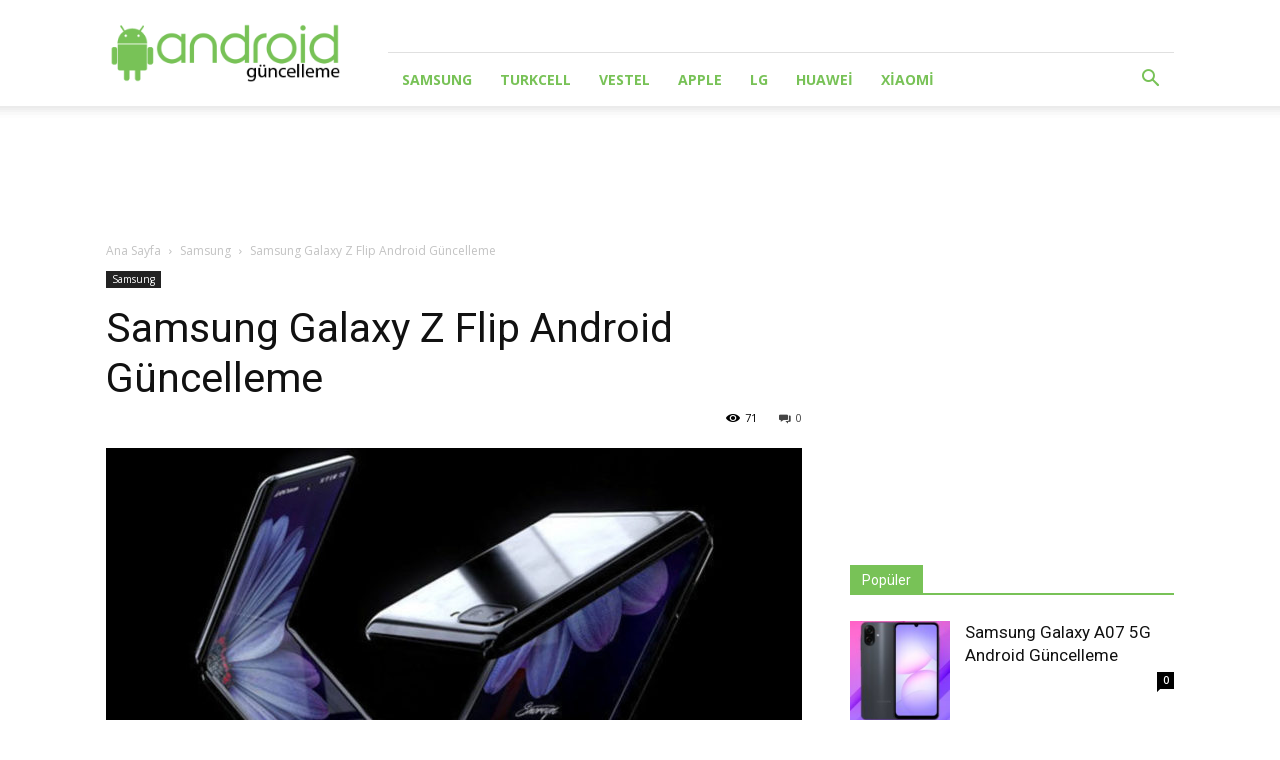

--- FILE ---
content_type: text/html; charset=UTF-8
request_url: https://www.androidguncelleme.com/wp-admin/admin-ajax.php?td_theme_name=Newspaper&v=12.5.1
body_size: -428
content:
{"992":71}

--- FILE ---
content_type: text/html; charset=utf-8
request_url: https://www.google.com/recaptcha/api2/anchor?ar=1&k=6LcUjKMqAAAAACMYtowfgsE__Q4Q651yR5i_FjK7&co=aHR0cHM6Ly93d3cuYW5kcm9pZGd1bmNlbGxlbWUuY29tOjQ0Mw..&hl=en&v=N67nZn4AqZkNcbeMu4prBgzg&theme=light&size=normal&anchor-ms=20000&execute-ms=30000&cb=1tj48s4224j0
body_size: 49371
content:
<!DOCTYPE HTML><html dir="ltr" lang="en"><head><meta http-equiv="Content-Type" content="text/html; charset=UTF-8">
<meta http-equiv="X-UA-Compatible" content="IE=edge">
<title>reCAPTCHA</title>
<style type="text/css">
/* cyrillic-ext */
@font-face {
  font-family: 'Roboto';
  font-style: normal;
  font-weight: 400;
  font-stretch: 100%;
  src: url(//fonts.gstatic.com/s/roboto/v48/KFO7CnqEu92Fr1ME7kSn66aGLdTylUAMa3GUBHMdazTgWw.woff2) format('woff2');
  unicode-range: U+0460-052F, U+1C80-1C8A, U+20B4, U+2DE0-2DFF, U+A640-A69F, U+FE2E-FE2F;
}
/* cyrillic */
@font-face {
  font-family: 'Roboto';
  font-style: normal;
  font-weight: 400;
  font-stretch: 100%;
  src: url(//fonts.gstatic.com/s/roboto/v48/KFO7CnqEu92Fr1ME7kSn66aGLdTylUAMa3iUBHMdazTgWw.woff2) format('woff2');
  unicode-range: U+0301, U+0400-045F, U+0490-0491, U+04B0-04B1, U+2116;
}
/* greek-ext */
@font-face {
  font-family: 'Roboto';
  font-style: normal;
  font-weight: 400;
  font-stretch: 100%;
  src: url(//fonts.gstatic.com/s/roboto/v48/KFO7CnqEu92Fr1ME7kSn66aGLdTylUAMa3CUBHMdazTgWw.woff2) format('woff2');
  unicode-range: U+1F00-1FFF;
}
/* greek */
@font-face {
  font-family: 'Roboto';
  font-style: normal;
  font-weight: 400;
  font-stretch: 100%;
  src: url(//fonts.gstatic.com/s/roboto/v48/KFO7CnqEu92Fr1ME7kSn66aGLdTylUAMa3-UBHMdazTgWw.woff2) format('woff2');
  unicode-range: U+0370-0377, U+037A-037F, U+0384-038A, U+038C, U+038E-03A1, U+03A3-03FF;
}
/* math */
@font-face {
  font-family: 'Roboto';
  font-style: normal;
  font-weight: 400;
  font-stretch: 100%;
  src: url(//fonts.gstatic.com/s/roboto/v48/KFO7CnqEu92Fr1ME7kSn66aGLdTylUAMawCUBHMdazTgWw.woff2) format('woff2');
  unicode-range: U+0302-0303, U+0305, U+0307-0308, U+0310, U+0312, U+0315, U+031A, U+0326-0327, U+032C, U+032F-0330, U+0332-0333, U+0338, U+033A, U+0346, U+034D, U+0391-03A1, U+03A3-03A9, U+03B1-03C9, U+03D1, U+03D5-03D6, U+03F0-03F1, U+03F4-03F5, U+2016-2017, U+2034-2038, U+203C, U+2040, U+2043, U+2047, U+2050, U+2057, U+205F, U+2070-2071, U+2074-208E, U+2090-209C, U+20D0-20DC, U+20E1, U+20E5-20EF, U+2100-2112, U+2114-2115, U+2117-2121, U+2123-214F, U+2190, U+2192, U+2194-21AE, U+21B0-21E5, U+21F1-21F2, U+21F4-2211, U+2213-2214, U+2216-22FF, U+2308-230B, U+2310, U+2319, U+231C-2321, U+2336-237A, U+237C, U+2395, U+239B-23B7, U+23D0, U+23DC-23E1, U+2474-2475, U+25AF, U+25B3, U+25B7, U+25BD, U+25C1, U+25CA, U+25CC, U+25FB, U+266D-266F, U+27C0-27FF, U+2900-2AFF, U+2B0E-2B11, U+2B30-2B4C, U+2BFE, U+3030, U+FF5B, U+FF5D, U+1D400-1D7FF, U+1EE00-1EEFF;
}
/* symbols */
@font-face {
  font-family: 'Roboto';
  font-style: normal;
  font-weight: 400;
  font-stretch: 100%;
  src: url(//fonts.gstatic.com/s/roboto/v48/KFO7CnqEu92Fr1ME7kSn66aGLdTylUAMaxKUBHMdazTgWw.woff2) format('woff2');
  unicode-range: U+0001-000C, U+000E-001F, U+007F-009F, U+20DD-20E0, U+20E2-20E4, U+2150-218F, U+2190, U+2192, U+2194-2199, U+21AF, U+21E6-21F0, U+21F3, U+2218-2219, U+2299, U+22C4-22C6, U+2300-243F, U+2440-244A, U+2460-24FF, U+25A0-27BF, U+2800-28FF, U+2921-2922, U+2981, U+29BF, U+29EB, U+2B00-2BFF, U+4DC0-4DFF, U+FFF9-FFFB, U+10140-1018E, U+10190-1019C, U+101A0, U+101D0-101FD, U+102E0-102FB, U+10E60-10E7E, U+1D2C0-1D2D3, U+1D2E0-1D37F, U+1F000-1F0FF, U+1F100-1F1AD, U+1F1E6-1F1FF, U+1F30D-1F30F, U+1F315, U+1F31C, U+1F31E, U+1F320-1F32C, U+1F336, U+1F378, U+1F37D, U+1F382, U+1F393-1F39F, U+1F3A7-1F3A8, U+1F3AC-1F3AF, U+1F3C2, U+1F3C4-1F3C6, U+1F3CA-1F3CE, U+1F3D4-1F3E0, U+1F3ED, U+1F3F1-1F3F3, U+1F3F5-1F3F7, U+1F408, U+1F415, U+1F41F, U+1F426, U+1F43F, U+1F441-1F442, U+1F444, U+1F446-1F449, U+1F44C-1F44E, U+1F453, U+1F46A, U+1F47D, U+1F4A3, U+1F4B0, U+1F4B3, U+1F4B9, U+1F4BB, U+1F4BF, U+1F4C8-1F4CB, U+1F4D6, U+1F4DA, U+1F4DF, U+1F4E3-1F4E6, U+1F4EA-1F4ED, U+1F4F7, U+1F4F9-1F4FB, U+1F4FD-1F4FE, U+1F503, U+1F507-1F50B, U+1F50D, U+1F512-1F513, U+1F53E-1F54A, U+1F54F-1F5FA, U+1F610, U+1F650-1F67F, U+1F687, U+1F68D, U+1F691, U+1F694, U+1F698, U+1F6AD, U+1F6B2, U+1F6B9-1F6BA, U+1F6BC, U+1F6C6-1F6CF, U+1F6D3-1F6D7, U+1F6E0-1F6EA, U+1F6F0-1F6F3, U+1F6F7-1F6FC, U+1F700-1F7FF, U+1F800-1F80B, U+1F810-1F847, U+1F850-1F859, U+1F860-1F887, U+1F890-1F8AD, U+1F8B0-1F8BB, U+1F8C0-1F8C1, U+1F900-1F90B, U+1F93B, U+1F946, U+1F984, U+1F996, U+1F9E9, U+1FA00-1FA6F, U+1FA70-1FA7C, U+1FA80-1FA89, U+1FA8F-1FAC6, U+1FACE-1FADC, U+1FADF-1FAE9, U+1FAF0-1FAF8, U+1FB00-1FBFF;
}
/* vietnamese */
@font-face {
  font-family: 'Roboto';
  font-style: normal;
  font-weight: 400;
  font-stretch: 100%;
  src: url(//fonts.gstatic.com/s/roboto/v48/KFO7CnqEu92Fr1ME7kSn66aGLdTylUAMa3OUBHMdazTgWw.woff2) format('woff2');
  unicode-range: U+0102-0103, U+0110-0111, U+0128-0129, U+0168-0169, U+01A0-01A1, U+01AF-01B0, U+0300-0301, U+0303-0304, U+0308-0309, U+0323, U+0329, U+1EA0-1EF9, U+20AB;
}
/* latin-ext */
@font-face {
  font-family: 'Roboto';
  font-style: normal;
  font-weight: 400;
  font-stretch: 100%;
  src: url(//fonts.gstatic.com/s/roboto/v48/KFO7CnqEu92Fr1ME7kSn66aGLdTylUAMa3KUBHMdazTgWw.woff2) format('woff2');
  unicode-range: U+0100-02BA, U+02BD-02C5, U+02C7-02CC, U+02CE-02D7, U+02DD-02FF, U+0304, U+0308, U+0329, U+1D00-1DBF, U+1E00-1E9F, U+1EF2-1EFF, U+2020, U+20A0-20AB, U+20AD-20C0, U+2113, U+2C60-2C7F, U+A720-A7FF;
}
/* latin */
@font-face {
  font-family: 'Roboto';
  font-style: normal;
  font-weight: 400;
  font-stretch: 100%;
  src: url(//fonts.gstatic.com/s/roboto/v48/KFO7CnqEu92Fr1ME7kSn66aGLdTylUAMa3yUBHMdazQ.woff2) format('woff2');
  unicode-range: U+0000-00FF, U+0131, U+0152-0153, U+02BB-02BC, U+02C6, U+02DA, U+02DC, U+0304, U+0308, U+0329, U+2000-206F, U+20AC, U+2122, U+2191, U+2193, U+2212, U+2215, U+FEFF, U+FFFD;
}
/* cyrillic-ext */
@font-face {
  font-family: 'Roboto';
  font-style: normal;
  font-weight: 500;
  font-stretch: 100%;
  src: url(//fonts.gstatic.com/s/roboto/v48/KFO7CnqEu92Fr1ME7kSn66aGLdTylUAMa3GUBHMdazTgWw.woff2) format('woff2');
  unicode-range: U+0460-052F, U+1C80-1C8A, U+20B4, U+2DE0-2DFF, U+A640-A69F, U+FE2E-FE2F;
}
/* cyrillic */
@font-face {
  font-family: 'Roboto';
  font-style: normal;
  font-weight: 500;
  font-stretch: 100%;
  src: url(//fonts.gstatic.com/s/roboto/v48/KFO7CnqEu92Fr1ME7kSn66aGLdTylUAMa3iUBHMdazTgWw.woff2) format('woff2');
  unicode-range: U+0301, U+0400-045F, U+0490-0491, U+04B0-04B1, U+2116;
}
/* greek-ext */
@font-face {
  font-family: 'Roboto';
  font-style: normal;
  font-weight: 500;
  font-stretch: 100%;
  src: url(//fonts.gstatic.com/s/roboto/v48/KFO7CnqEu92Fr1ME7kSn66aGLdTylUAMa3CUBHMdazTgWw.woff2) format('woff2');
  unicode-range: U+1F00-1FFF;
}
/* greek */
@font-face {
  font-family: 'Roboto';
  font-style: normal;
  font-weight: 500;
  font-stretch: 100%;
  src: url(//fonts.gstatic.com/s/roboto/v48/KFO7CnqEu92Fr1ME7kSn66aGLdTylUAMa3-UBHMdazTgWw.woff2) format('woff2');
  unicode-range: U+0370-0377, U+037A-037F, U+0384-038A, U+038C, U+038E-03A1, U+03A3-03FF;
}
/* math */
@font-face {
  font-family: 'Roboto';
  font-style: normal;
  font-weight: 500;
  font-stretch: 100%;
  src: url(//fonts.gstatic.com/s/roboto/v48/KFO7CnqEu92Fr1ME7kSn66aGLdTylUAMawCUBHMdazTgWw.woff2) format('woff2');
  unicode-range: U+0302-0303, U+0305, U+0307-0308, U+0310, U+0312, U+0315, U+031A, U+0326-0327, U+032C, U+032F-0330, U+0332-0333, U+0338, U+033A, U+0346, U+034D, U+0391-03A1, U+03A3-03A9, U+03B1-03C9, U+03D1, U+03D5-03D6, U+03F0-03F1, U+03F4-03F5, U+2016-2017, U+2034-2038, U+203C, U+2040, U+2043, U+2047, U+2050, U+2057, U+205F, U+2070-2071, U+2074-208E, U+2090-209C, U+20D0-20DC, U+20E1, U+20E5-20EF, U+2100-2112, U+2114-2115, U+2117-2121, U+2123-214F, U+2190, U+2192, U+2194-21AE, U+21B0-21E5, U+21F1-21F2, U+21F4-2211, U+2213-2214, U+2216-22FF, U+2308-230B, U+2310, U+2319, U+231C-2321, U+2336-237A, U+237C, U+2395, U+239B-23B7, U+23D0, U+23DC-23E1, U+2474-2475, U+25AF, U+25B3, U+25B7, U+25BD, U+25C1, U+25CA, U+25CC, U+25FB, U+266D-266F, U+27C0-27FF, U+2900-2AFF, U+2B0E-2B11, U+2B30-2B4C, U+2BFE, U+3030, U+FF5B, U+FF5D, U+1D400-1D7FF, U+1EE00-1EEFF;
}
/* symbols */
@font-face {
  font-family: 'Roboto';
  font-style: normal;
  font-weight: 500;
  font-stretch: 100%;
  src: url(//fonts.gstatic.com/s/roboto/v48/KFO7CnqEu92Fr1ME7kSn66aGLdTylUAMaxKUBHMdazTgWw.woff2) format('woff2');
  unicode-range: U+0001-000C, U+000E-001F, U+007F-009F, U+20DD-20E0, U+20E2-20E4, U+2150-218F, U+2190, U+2192, U+2194-2199, U+21AF, U+21E6-21F0, U+21F3, U+2218-2219, U+2299, U+22C4-22C6, U+2300-243F, U+2440-244A, U+2460-24FF, U+25A0-27BF, U+2800-28FF, U+2921-2922, U+2981, U+29BF, U+29EB, U+2B00-2BFF, U+4DC0-4DFF, U+FFF9-FFFB, U+10140-1018E, U+10190-1019C, U+101A0, U+101D0-101FD, U+102E0-102FB, U+10E60-10E7E, U+1D2C0-1D2D3, U+1D2E0-1D37F, U+1F000-1F0FF, U+1F100-1F1AD, U+1F1E6-1F1FF, U+1F30D-1F30F, U+1F315, U+1F31C, U+1F31E, U+1F320-1F32C, U+1F336, U+1F378, U+1F37D, U+1F382, U+1F393-1F39F, U+1F3A7-1F3A8, U+1F3AC-1F3AF, U+1F3C2, U+1F3C4-1F3C6, U+1F3CA-1F3CE, U+1F3D4-1F3E0, U+1F3ED, U+1F3F1-1F3F3, U+1F3F5-1F3F7, U+1F408, U+1F415, U+1F41F, U+1F426, U+1F43F, U+1F441-1F442, U+1F444, U+1F446-1F449, U+1F44C-1F44E, U+1F453, U+1F46A, U+1F47D, U+1F4A3, U+1F4B0, U+1F4B3, U+1F4B9, U+1F4BB, U+1F4BF, U+1F4C8-1F4CB, U+1F4D6, U+1F4DA, U+1F4DF, U+1F4E3-1F4E6, U+1F4EA-1F4ED, U+1F4F7, U+1F4F9-1F4FB, U+1F4FD-1F4FE, U+1F503, U+1F507-1F50B, U+1F50D, U+1F512-1F513, U+1F53E-1F54A, U+1F54F-1F5FA, U+1F610, U+1F650-1F67F, U+1F687, U+1F68D, U+1F691, U+1F694, U+1F698, U+1F6AD, U+1F6B2, U+1F6B9-1F6BA, U+1F6BC, U+1F6C6-1F6CF, U+1F6D3-1F6D7, U+1F6E0-1F6EA, U+1F6F0-1F6F3, U+1F6F7-1F6FC, U+1F700-1F7FF, U+1F800-1F80B, U+1F810-1F847, U+1F850-1F859, U+1F860-1F887, U+1F890-1F8AD, U+1F8B0-1F8BB, U+1F8C0-1F8C1, U+1F900-1F90B, U+1F93B, U+1F946, U+1F984, U+1F996, U+1F9E9, U+1FA00-1FA6F, U+1FA70-1FA7C, U+1FA80-1FA89, U+1FA8F-1FAC6, U+1FACE-1FADC, U+1FADF-1FAE9, U+1FAF0-1FAF8, U+1FB00-1FBFF;
}
/* vietnamese */
@font-face {
  font-family: 'Roboto';
  font-style: normal;
  font-weight: 500;
  font-stretch: 100%;
  src: url(//fonts.gstatic.com/s/roboto/v48/KFO7CnqEu92Fr1ME7kSn66aGLdTylUAMa3OUBHMdazTgWw.woff2) format('woff2');
  unicode-range: U+0102-0103, U+0110-0111, U+0128-0129, U+0168-0169, U+01A0-01A1, U+01AF-01B0, U+0300-0301, U+0303-0304, U+0308-0309, U+0323, U+0329, U+1EA0-1EF9, U+20AB;
}
/* latin-ext */
@font-face {
  font-family: 'Roboto';
  font-style: normal;
  font-weight: 500;
  font-stretch: 100%;
  src: url(//fonts.gstatic.com/s/roboto/v48/KFO7CnqEu92Fr1ME7kSn66aGLdTylUAMa3KUBHMdazTgWw.woff2) format('woff2');
  unicode-range: U+0100-02BA, U+02BD-02C5, U+02C7-02CC, U+02CE-02D7, U+02DD-02FF, U+0304, U+0308, U+0329, U+1D00-1DBF, U+1E00-1E9F, U+1EF2-1EFF, U+2020, U+20A0-20AB, U+20AD-20C0, U+2113, U+2C60-2C7F, U+A720-A7FF;
}
/* latin */
@font-face {
  font-family: 'Roboto';
  font-style: normal;
  font-weight: 500;
  font-stretch: 100%;
  src: url(//fonts.gstatic.com/s/roboto/v48/KFO7CnqEu92Fr1ME7kSn66aGLdTylUAMa3yUBHMdazQ.woff2) format('woff2');
  unicode-range: U+0000-00FF, U+0131, U+0152-0153, U+02BB-02BC, U+02C6, U+02DA, U+02DC, U+0304, U+0308, U+0329, U+2000-206F, U+20AC, U+2122, U+2191, U+2193, U+2212, U+2215, U+FEFF, U+FFFD;
}
/* cyrillic-ext */
@font-face {
  font-family: 'Roboto';
  font-style: normal;
  font-weight: 900;
  font-stretch: 100%;
  src: url(//fonts.gstatic.com/s/roboto/v48/KFO7CnqEu92Fr1ME7kSn66aGLdTylUAMa3GUBHMdazTgWw.woff2) format('woff2');
  unicode-range: U+0460-052F, U+1C80-1C8A, U+20B4, U+2DE0-2DFF, U+A640-A69F, U+FE2E-FE2F;
}
/* cyrillic */
@font-face {
  font-family: 'Roboto';
  font-style: normal;
  font-weight: 900;
  font-stretch: 100%;
  src: url(//fonts.gstatic.com/s/roboto/v48/KFO7CnqEu92Fr1ME7kSn66aGLdTylUAMa3iUBHMdazTgWw.woff2) format('woff2');
  unicode-range: U+0301, U+0400-045F, U+0490-0491, U+04B0-04B1, U+2116;
}
/* greek-ext */
@font-face {
  font-family: 'Roboto';
  font-style: normal;
  font-weight: 900;
  font-stretch: 100%;
  src: url(//fonts.gstatic.com/s/roboto/v48/KFO7CnqEu92Fr1ME7kSn66aGLdTylUAMa3CUBHMdazTgWw.woff2) format('woff2');
  unicode-range: U+1F00-1FFF;
}
/* greek */
@font-face {
  font-family: 'Roboto';
  font-style: normal;
  font-weight: 900;
  font-stretch: 100%;
  src: url(//fonts.gstatic.com/s/roboto/v48/KFO7CnqEu92Fr1ME7kSn66aGLdTylUAMa3-UBHMdazTgWw.woff2) format('woff2');
  unicode-range: U+0370-0377, U+037A-037F, U+0384-038A, U+038C, U+038E-03A1, U+03A3-03FF;
}
/* math */
@font-face {
  font-family: 'Roboto';
  font-style: normal;
  font-weight: 900;
  font-stretch: 100%;
  src: url(//fonts.gstatic.com/s/roboto/v48/KFO7CnqEu92Fr1ME7kSn66aGLdTylUAMawCUBHMdazTgWw.woff2) format('woff2');
  unicode-range: U+0302-0303, U+0305, U+0307-0308, U+0310, U+0312, U+0315, U+031A, U+0326-0327, U+032C, U+032F-0330, U+0332-0333, U+0338, U+033A, U+0346, U+034D, U+0391-03A1, U+03A3-03A9, U+03B1-03C9, U+03D1, U+03D5-03D6, U+03F0-03F1, U+03F4-03F5, U+2016-2017, U+2034-2038, U+203C, U+2040, U+2043, U+2047, U+2050, U+2057, U+205F, U+2070-2071, U+2074-208E, U+2090-209C, U+20D0-20DC, U+20E1, U+20E5-20EF, U+2100-2112, U+2114-2115, U+2117-2121, U+2123-214F, U+2190, U+2192, U+2194-21AE, U+21B0-21E5, U+21F1-21F2, U+21F4-2211, U+2213-2214, U+2216-22FF, U+2308-230B, U+2310, U+2319, U+231C-2321, U+2336-237A, U+237C, U+2395, U+239B-23B7, U+23D0, U+23DC-23E1, U+2474-2475, U+25AF, U+25B3, U+25B7, U+25BD, U+25C1, U+25CA, U+25CC, U+25FB, U+266D-266F, U+27C0-27FF, U+2900-2AFF, U+2B0E-2B11, U+2B30-2B4C, U+2BFE, U+3030, U+FF5B, U+FF5D, U+1D400-1D7FF, U+1EE00-1EEFF;
}
/* symbols */
@font-face {
  font-family: 'Roboto';
  font-style: normal;
  font-weight: 900;
  font-stretch: 100%;
  src: url(//fonts.gstatic.com/s/roboto/v48/KFO7CnqEu92Fr1ME7kSn66aGLdTylUAMaxKUBHMdazTgWw.woff2) format('woff2');
  unicode-range: U+0001-000C, U+000E-001F, U+007F-009F, U+20DD-20E0, U+20E2-20E4, U+2150-218F, U+2190, U+2192, U+2194-2199, U+21AF, U+21E6-21F0, U+21F3, U+2218-2219, U+2299, U+22C4-22C6, U+2300-243F, U+2440-244A, U+2460-24FF, U+25A0-27BF, U+2800-28FF, U+2921-2922, U+2981, U+29BF, U+29EB, U+2B00-2BFF, U+4DC0-4DFF, U+FFF9-FFFB, U+10140-1018E, U+10190-1019C, U+101A0, U+101D0-101FD, U+102E0-102FB, U+10E60-10E7E, U+1D2C0-1D2D3, U+1D2E0-1D37F, U+1F000-1F0FF, U+1F100-1F1AD, U+1F1E6-1F1FF, U+1F30D-1F30F, U+1F315, U+1F31C, U+1F31E, U+1F320-1F32C, U+1F336, U+1F378, U+1F37D, U+1F382, U+1F393-1F39F, U+1F3A7-1F3A8, U+1F3AC-1F3AF, U+1F3C2, U+1F3C4-1F3C6, U+1F3CA-1F3CE, U+1F3D4-1F3E0, U+1F3ED, U+1F3F1-1F3F3, U+1F3F5-1F3F7, U+1F408, U+1F415, U+1F41F, U+1F426, U+1F43F, U+1F441-1F442, U+1F444, U+1F446-1F449, U+1F44C-1F44E, U+1F453, U+1F46A, U+1F47D, U+1F4A3, U+1F4B0, U+1F4B3, U+1F4B9, U+1F4BB, U+1F4BF, U+1F4C8-1F4CB, U+1F4D6, U+1F4DA, U+1F4DF, U+1F4E3-1F4E6, U+1F4EA-1F4ED, U+1F4F7, U+1F4F9-1F4FB, U+1F4FD-1F4FE, U+1F503, U+1F507-1F50B, U+1F50D, U+1F512-1F513, U+1F53E-1F54A, U+1F54F-1F5FA, U+1F610, U+1F650-1F67F, U+1F687, U+1F68D, U+1F691, U+1F694, U+1F698, U+1F6AD, U+1F6B2, U+1F6B9-1F6BA, U+1F6BC, U+1F6C6-1F6CF, U+1F6D3-1F6D7, U+1F6E0-1F6EA, U+1F6F0-1F6F3, U+1F6F7-1F6FC, U+1F700-1F7FF, U+1F800-1F80B, U+1F810-1F847, U+1F850-1F859, U+1F860-1F887, U+1F890-1F8AD, U+1F8B0-1F8BB, U+1F8C0-1F8C1, U+1F900-1F90B, U+1F93B, U+1F946, U+1F984, U+1F996, U+1F9E9, U+1FA00-1FA6F, U+1FA70-1FA7C, U+1FA80-1FA89, U+1FA8F-1FAC6, U+1FACE-1FADC, U+1FADF-1FAE9, U+1FAF0-1FAF8, U+1FB00-1FBFF;
}
/* vietnamese */
@font-face {
  font-family: 'Roboto';
  font-style: normal;
  font-weight: 900;
  font-stretch: 100%;
  src: url(//fonts.gstatic.com/s/roboto/v48/KFO7CnqEu92Fr1ME7kSn66aGLdTylUAMa3OUBHMdazTgWw.woff2) format('woff2');
  unicode-range: U+0102-0103, U+0110-0111, U+0128-0129, U+0168-0169, U+01A0-01A1, U+01AF-01B0, U+0300-0301, U+0303-0304, U+0308-0309, U+0323, U+0329, U+1EA0-1EF9, U+20AB;
}
/* latin-ext */
@font-face {
  font-family: 'Roboto';
  font-style: normal;
  font-weight: 900;
  font-stretch: 100%;
  src: url(//fonts.gstatic.com/s/roboto/v48/KFO7CnqEu92Fr1ME7kSn66aGLdTylUAMa3KUBHMdazTgWw.woff2) format('woff2');
  unicode-range: U+0100-02BA, U+02BD-02C5, U+02C7-02CC, U+02CE-02D7, U+02DD-02FF, U+0304, U+0308, U+0329, U+1D00-1DBF, U+1E00-1E9F, U+1EF2-1EFF, U+2020, U+20A0-20AB, U+20AD-20C0, U+2113, U+2C60-2C7F, U+A720-A7FF;
}
/* latin */
@font-face {
  font-family: 'Roboto';
  font-style: normal;
  font-weight: 900;
  font-stretch: 100%;
  src: url(//fonts.gstatic.com/s/roboto/v48/KFO7CnqEu92Fr1ME7kSn66aGLdTylUAMa3yUBHMdazQ.woff2) format('woff2');
  unicode-range: U+0000-00FF, U+0131, U+0152-0153, U+02BB-02BC, U+02C6, U+02DA, U+02DC, U+0304, U+0308, U+0329, U+2000-206F, U+20AC, U+2122, U+2191, U+2193, U+2212, U+2215, U+FEFF, U+FFFD;
}

</style>
<link rel="stylesheet" type="text/css" href="https://www.gstatic.com/recaptcha/releases/N67nZn4AqZkNcbeMu4prBgzg/styles__ltr.css">
<script nonce="fGXjknLNEtsRDEXM9RXykg" type="text/javascript">window['__recaptcha_api'] = 'https://www.google.com/recaptcha/api2/';</script>
<script type="text/javascript" src="https://www.gstatic.com/recaptcha/releases/N67nZn4AqZkNcbeMu4prBgzg/recaptcha__en.js" nonce="fGXjknLNEtsRDEXM9RXykg">
      
    </script></head>
<body><div id="rc-anchor-alert" class="rc-anchor-alert"></div>
<input type="hidden" id="recaptcha-token" value="[base64]">
<script type="text/javascript" nonce="fGXjknLNEtsRDEXM9RXykg">
      recaptcha.anchor.Main.init("[\x22ainput\x22,[\x22bgdata\x22,\x22\x22,\[base64]/[base64]/[base64]/ZyhXLGgpOnEoW04sMjEsbF0sVywwKSxoKSxmYWxzZSxmYWxzZSl9Y2F0Y2goayl7RygzNTgsVyk/[base64]/[base64]/[base64]/[base64]/[base64]/[base64]/[base64]/bmV3IEJbT10oRFswXSk6dz09Mj9uZXcgQltPXShEWzBdLERbMV0pOnc9PTM/bmV3IEJbT10oRFswXSxEWzFdLERbMl0pOnc9PTQ/[base64]/[base64]/[base64]/[base64]/[base64]\\u003d\x22,\[base64]\\u003d\\u003d\x22,\x22wpQrX2jClcO2wqbCp8OaScO9dEvDuRN+wpgAw5JDGgDCn8KjPsOsw4UmacO4c0PCo8OGwr7CgAQOw7x5acKHwqpJYcKwd2Riw4o4wpPCrsOzwoNuwowKw5UDWmTCosKawqjCt8Opwo4DHMO+w7bDo0g5wpvDi8OowrLDlG4uFcKCwpsmEDFbC8OCw4/DmMKiwqxOcCxow4UQw6HCgw/CpCVgccOIw4fCpQbCnMKVecO6X8OzwpFCwo9xAzEww47CnnXCv8OeLsObw4huw4NXJsOMwrxwwrXDrjhSOiISSmB8w5NxQsKaw5dlw7rDsMOqw6Qaw4rDpmrCuMKAwpnDhRjDhjUzw5UAMnXDp0Jcw6fDjk3CnB/[base64]/DkwMdX2g1GMKlw65oPMOuwoDDl8OeOcKdw6rDgkRaDcORVMKlX0bCpTp0wql5w6rCsW5rUhF3w7bCp3AEwoprE8ONHcO6FS0PLzBEwqrCuXB1wqPCpUfClVHDpcKmcWfCnl9THcORw6FQw6ocDsOZEVUIc8Olc8KIw4Rrw4k/ByBVe8Odw4/Ck8OhG8KJJj/Cg8K9P8KcwqPDksOrw5Ycw7bDmMOmwpRMEjoYwpnDgsO3SWLDq8Ose8O9wqEkfcOrTUNuSyjDi8K4b8KQwrfCu8OUfn/CgyfDi3nCizxsT8O9GcOfwpzDsMOfwrFOwphSeGheHMOawp06F8O/[base64]/DmsKWwr/ClsOlNSYEw4IFZsKfesKqXsKaZMOUYTnCpyQxwq3DnMOkwpjCukZYc8KnXWMfRsOFw6ttwoJ2D0DDiwRhw6Rrw4PCrcKAw6kGMsOewr/Ch8OUEH/CscKFw7oMw4xvw7gAMMKVw7Nzw5NSMB3Dqy7Cn8KLw7USw7omw43CsMKhO8KLdD7DpsOSP8OPPWrCn8KcEADDhVRAbSPDgh/Dq2w6X8OVH8K4wr3DosKwdcKqwqo9w7seQk04wpUxw6HCuMO1csKhw4ImwqYVPMKDwrXCusOUwqkCIMKMw7p2wqjDpRvCg8Ofw7jCtsKew65NMsKvd8KxwojDmTPCvsKcwpcjPC8GW1nCt8KmZ2gFKMKqf2/CucOBwrDDrylbw4zCmnDDi2vCmS99GMK4wp/CmExbwqDCoQ4fwrnCkm/CqMK6FHxkworCgsKww7/[base64]/CrcKaMsOzOXrDrlLDngsew4fCr3x2BcK1wrFZfx/DssONwoPDvcOgw4nDsMOZUcO5CMKfecOfRsO0wqxUQsKkXjMFwqLCmlHDvcKWbsOLw5oTVMOcQ8OHw5xUw6kKwovCmMOKYz7DnA7Cpyg+wpzCon3CiMOTQMOqwow5QsKYHDJMw7AJdMOpGxwTQ10ZwrjCsMK/w5TCh34zB8OCwqlXD0HDsgMIY8OAcMK7wopOwqdxw7xxwrrCs8K3PMO1FcKdwqnDoUvDuGo7wqHChMKlGcOkasOfV8OBT8OGd8KubsO+fhxcccK6BD9hSX91w785PsKEw6vDpMO6wqLCrRfDgxTDq8Kwf8KeQGU3wpI4FylRD8KVw7U2HcO5w5/CjsOdKR0LBMKIwqvCm2dywqPCvATCpQhgwr00MzUVwp7Dhi9iI3nDqGoww6bCsynDkEszw6E1ScOpw4vCuC/DjcK2wpc7wrbClhVPw5VQBMOhIcKXG8KDRH3CkSB6Eg1lG8OyX3UawqvDh2LDmcK1w5rCl8KkVhtyw7hGw698f3IQw6vDnzbCtcKaH17Cq23Dl0XCmcOAFmYiCVQDwpbCk8OfM8K+wrnCvsKsIcKnX8OBSxDCl8O8Ih/Cl8OKPgtBw5sDUgAxwqhXwqAhI8O/wrs7w6TCssO8wrYVHmnCqn5QO1vDkGDDjsKIw6TDjMOKA8OAwrrDh0dlw6RhfcKEw7FIcVfCqMK9c8KAwo8Nwqh2eV4bF8O2w6PDgMOxVcKVD8O/w7nCmzYCw4fCusKXG8KdBQfDt1Ugwo7DoMKBwpLDncKIw7FCJ8Ofw7o3FcKSMW4wwo/DoQ8uamUMExPDvWLDpTBkWjnCmMOHw5VDWMKOCzxkw55sccOAwqFUw4rCrhU0Q8O3wodJWsKTwrQlbkdBw6o/wq4wwqzDncKOw5/DtVpaw7Itw6HDqiARYsO7woxVXMKdAWTCkxjDlWknUcK6RVHCuwJGDMKfHMKvw7vDrwTDrHUvwq8qwrx1w5VGw7TDoMOIwrzDucKRbD3DmQgVcU15MjYxwrtQwoECwrdWw7lvLDjClCbCqcK0wrUVw4tsw6nCtmAmw6TCgA/[base64]/CkkbCmEDCj08QFcOWH8KlV0LCgEHDjQfDoFTDkMOpVcOcwo3CvMOzwrJpPyHDssO5AMOvwr/CusKwOMO+bitVYHjDscOrTsOuBFQfw4Rzw7fDsDc6w5PDgMKRwrA9w7QhVX4uJCliwr9HwqrCgXpoQ8KSw5LCjRURPiLDrSIVIMKKbMOaWx/ClsO6w4UBdsKAKCcAw40Hw4nCgMOnA33CnELDucKRCkQAw5XCp8K6w7/CrcOKwpDCt0ccwr/DmxrCscO5I3hcHzQLwoLCt8Otw4nCh8KXw74GdDhRfGkrwqXCsWXDq1LCpsOYw7PDssOvSDLDtnbCm8OWw67CmsKWwpMKOzzCrjoGAjLCn8OSGmnCt1LCnsODwpHCrUobURZ1wqTDjT/[base64]/CvsObUMKawqILNkIsTsKrw59Kwp4lGsK6AMKcw7DDjSHDtcOwFcOkcy7DtMK/fcOjBsOQw6UNwprCgsO/BEoMf8KZWkBewpBmw5YNBA1cd8KhEFk/BcOQF3nCp3jDicKrwqlyw6vCs8OYw67CkMKwJSwPwqhuUcKFOBzDo8KDwrRQfBZAwp/Cnh/DgTcGAcOOwqtdwoVwR8KtYMOdwpjCnW8bbSoLWEjCiGTCoCvCr8Ohw5nCnsKSRMK2KWtmwrjDgSomEMKEw7jCq2d3G0HCr1cswqhwF8KtCzLDh8OuNMK+cgt9bA86BcOqCh7CiMO7w61lP284wrjCikpDwrXDjMOEE2cYakENw7Nnw7DCpMOMw4nCjz/Cr8ODFcOEw4vClibCj0bDrQBjQ8O1UQ/DiMKxYcOdw5ZZwrvCmH3CssK0woV5w7p+woPCsUlScMKWE1gPwrIAw7kdwrjCtxF0W8KQw6YJwpnDnsOhwp/CtQ0+S1fDiMKUwqYyw5/Dlhx7a8KjGcKpw4YAw4A8fVfDr8ONwo/[base64]/DgMKsVsKDTE0OKAoxKnhKwrVbPHfDkMKmwrctfCgiwq9xfGTCksKxw5rCt27CkcOrXcO3IMKQwrgdZcOBaSQScFwmTzrDmATDicKMIsKkw6nDrcK1UA7Cq8KrQRPCrcKMAAkbKsKwTsOxw7LDuwHDisKsw4bDqsK+wo7Do2YdCxY5wokCei/CjMKGw6Mdw7IOw4o3wp7Dq8KdCi99w6BxwqjCuGfDm8O4FcOpEcO8wrvDj8KAS3BgwpApaFsPIMKTw7fClwzDlcKUwp5kdcKEExEbw7XDpELDiijCrkLCp8Knwp9Je8OcwqDCqMKSUMKKwqthw4XCvCrDmsOnbsKqwrcgwpVId38Qw5jCq8O9UQpjwoR+wo/[base64]/PcOiIcKNw7fDqWNZRMOVw43CsCJSw7nCocOQwpRWw6/CmsKZDBfClMO2RmcAw4XCl8Kew6Qwwpsqw4jDuQ59wprDjV17w5LCmMOKIMK9wocrVsKmwppew6IowoPDnsOhw5J/[base64]/DmA7DmQ4AAMO0RcKyw48GJcK4wpHCr8Kaw6DDg8OgEw1VXx3DlgbCrcOWwr7Dlj0Yw5vClsOTAW/DncKGWsOwIMKKwo7DvxTCnQVNa1LCqEUWwr/CrzdtWcK0EcOiQGHDiV3Cq3wNV8ODAsK/worDhWUFw6LCncKCw7RJOAvDrXBOPmHCiyoxw5HDpXTCiznCly1xwq4SwoLChlxROHEqecOyAm8LS8OVwoIRwpc/[base64]/Cv3PCsMKPUj7CqmTDpGp1BMKpw54yw6bCjcKMbAplRUIXHcOGw77DvcOSwrzDgAV7w5hnQy7CksOMSyPDjMKwwqdKc8OYwrLDkRV7YMO2RHPCrXXCucKQCm1Kw6tFH1vDjiI6w4HChRvCmwR1w7F/w7rDgF4WBcOKV8K1wpcLwrgMwqsUwrjDiMKSworCkyfCmcOdHRHDr8OmCsKtZGPDvxJ+wrc9fMKZw7DChMO9w7lIwoJJwoguQDPDjV/[base64]/Dp8KlHcOJw4bDmS7Dj1gaw5nCm8O6wrTCgsKNEyzCjcK6w4s+AErCu8KRJkpxVXDDlsK0aRUNTcKuJsKZXsOZw43CrsOXR8OAecOMwrg4UxTCmcOEwpbCh8O+w7UKwrnChWlKK8O3Zi/CisOBfDERwrtIwqASLcKkw6YAw5NxwpfCjGDDrcKjG8KCwpZVw7pNw4XCpAIAw5nDoHvCusOCw5xvQwZ3wobDtTJBwoVYPMO7w6DDqV4+w5LDpcKvR8O2DDzCuA/CrnhtwqRXwoogVsKFXmd/w7jCl8OfwrrDqsO/wpvDusOKKMKiRMKbwrnCrcKswo7DjsKAbMO5w58Rwo1CJcOUw7jCg8Kjw53DrcKvw7XCrE1Pwr7Cs2VjDzHDrgXDvQcXworDj8OwTcO7wo3DicKNw7ovQ1TCqyXCv8K/wqHCsm5KwqYFA8ONwqbCisO3w5nCkMKmfsOFWcK7woPDv8Ouw5PDmDTCgVAgw4jCkg/CjXBKw5rCvDNnwpTDnGQ0wp/[base64]/wozDisOjCMOjHcOVAmzCm8OtKxVKw44BdMKjFMOKwq/[base64]/CokgVwoRMwpLChMOOKcKyQsOJK0RmeAcdWcOHwokSwqVYV0o4E8O6NUJTKCXDuGR2T8O3dwkgKcOwJEPCn2vCoWE4w4hqw6LCjMO8w68dwr/DsRg1KRt8w4jCksOYw5fCi1jDowrDlMOJwolLw7vCmQNuwofCjhnDlcKKw6XDl04gw4olw4VVw43DsH7DnGDDsHHDisKBdgzDh8O/w57DuXEOw483McKCw49aLcKvB8KOw53DgsO/dHHDqMKcw5BPw754w5LCky1aXWfDnMO0w47Cs0xFSsOKwo3CtcK9SC3DosKtw5NPUMOVw6dSacOrw586ZcKRCATDpcKrIMKcNnTDn1g7wqM3ZCTCncOAwq3Ck8OFw4vCtsK2PVwJw5/DiMKJwpBoUSXCg8KxQF7DpcOAR2TCiMOSw4YoQsOCK8KgwoQnTXnCl8Ouw6XDsCDCv8Kkw7jCnHzDj8KWw4IPUGRvDGANwqXDs8OhehXDoV8NfMKxw7p4w79Nw5tDADTCgMKMIwPCucOLGMKwwrXDmS8/[base64]/Dg3DCi8OlGsOmeMO1wrXClMKbwrDDigcKw7wFw7smZEE+woDDq8K0P0UTVcOMwoVff8OzwozCqzXDg8KoFcKtecK9SMKTcsKYw54Xwo1Tw5IxwroKwqkMKT/DgA/CqHFdwrETw7suGQzCosKAwrfCucO3NW/DoAvDk8KiwrHCui5Dw6fDicK8FcKqRsOcw67DjmNVw5bCuQnDtMOswoXCucKmTsKWCgEQw5HCmn9ewpUUwq9tOk9DNlvDo8OywoxhZikRw4/[base64]/MirCpxUewo7CvMKbAHzDuAV2wrx0XAJmcUDCrMO1Rmknw5Zuw5kEbScDO1dpw7XCtcKkw6JTwpB2cW0NfsO/fjRLG8KVwrHCt8KmSMOad8OVw5TCmsKhe8ODEMKAwpAlwrQGw53CtsKDw4diwptewoTChsKbD8KJGsKGBhXCl8KVwrVyUkDCr8O3HG/Dgz/DrmLCi1kjUWjCgiTDg1lTB25VTsOCZsOrw6t0NUnCohxPN8OnLSFKwo5Ew43DtMKkccKnw63Ck8Ocw7Zew4tVGcKfInjDlcOgXMO6w7zDq0/CjsOdwp8iH8O/OB/CoMOMGElQEsOUw6TCqx7DrcOeHgQAwoHDvE7Cm8OFwqDDg8OXbArCjcKDwoXCv3nCmAUYw7rDncKCwogfw68/wpzCp8K5wrjDv1XDuMKIwobDnVxmwrZrw5Enw5vDksKrRcKGw50EfMOLd8KWTAvCpMKwwo0Jw6XCqTDCnXAeWQnCnSUDw4HDhj0GNCHClwDDpMOURsOLw4w2ek3Cg8KaK2Y+w57CssOQw5jCnMKUL8OrwoNoJl/[base64]/woNmw7h3TlfCpcOZw6DCvsOkwoLCjsO2wprDo2nCjMOww4APw7Rvw4nCi27CkwnCph4iU8Ogw6Iww6bCjD7Dg2zDhgUOKkbDoFfDrGYqw5QER2XCl8O0w7DDq8OkwrpjIsOnBcOuB8O/UcKlwq0Ww7MoKcO3w4MAwpvDil5POcKHfMK7AcOwNUDCncKIa0LCrMKpwoDDsgfCpCI/f8OYwpXCnn0DXwNtwoTCrsOTwowIw4cHwq/CsGAqw4zDp8Oyw7U8Gk/ClcKdeGguGHrDmMOCw5I8w4x9C8KoTGPCnm4TSsK5w57DgkpdGGwLw7TCtkx/wpcCwqrChHTDtFZ4NcKuZF3DhsKJw6ctRgfDlTfDqx57wqPDocK6bsONw4xXw4jCnsKOO0kpFcOjw7vCtMOjQcOZdnzDvRo8Y8Kqw5DCiSBrw6gzwp8ueE3DkcO2CwnDvnRKasKXw6xZcBrCl1bCm8KcwobDl07CuMKow4MVwpLDhjA1I3EXOnd9w50+w6LChxDCkw/[base64]/I8K8w6vDtgbDv8OvwrjCtcKffsKBw4TDpsOtw6rDkjMIBcKtesOqBwo+EsO/[base64]/[base64]/AsOOwrrDgz0NMnI1w5k0EA1DwozCpF1twrQFw4tqwrRaIsOAbl4awrnDjkHCqMO6wrrDssObwqcLDwjCqgMdwr/CpsOvw4p/w5klwpTDnk3Dv2fCu8KgY8Kdwr4xcDhvJMOCZcKpM31DdiBAU8KVScK8fMOcwoZBEDMtwozCpcOGDMOQA8OTw43CksK5w4/Dj3nDr2xcbMOEWcO8DcOVCsKEAcKJwo5iwo8NwpXDnMOzfR1kRcKKw5jClkvDo0tfOsKcHCJdG0zDmlEKHUPDkhbDo8OPw7XDl1x7wrjCvkMDW0p2TMOBwp04w5Vqw6RdPTXCl1k2woseaVnCgyfDiRzDs8OAw5rChHBlAsOqw5PDs8OWAlUnXUYwwqcXT8OFwq/CjnVHwo5CYRlOw5tIw6bCqSwEbhVJw4tcUMKqBMKcwqLDg8K/[base64]/[base64]/wpAFwrgbVMKZw6hOw5jCucOaw75lWXLDoWTCtsO/cWjClsOWNGjCvMOQwpc4eUkDMxlOw7dPasKKBjhDG3MVEMOAJcKrw4U0Qx7CmU02w40fwpJnwq3ConPCpcOoeXM6GMKURFh0BVHCoXBhM8OPw6MqZMOvdEnChGwlMgvCkMOZw67DisOPw6LCiE/Ci8KbCmDDhsO0w6jDtMOJw70DKwQSw4RxesK9wohtw7NvCMKTM3TDj8Kzw5bDp8ONwrTCjw1ew4h/[base64]/DtS4wJMOaMcK3SsO5w654wrR8w487SATDuMO0Mi7ClsKCMw5ow5rDrG8cJ3vDm8KPw7QEw6kLP1EsRsKVwoDDvlnDrMO6XsKTZMKQPMO5QiHDv8Omw7XCqz0Dw6/[base64]/DiRVlwrJrwrpOw4LDq11HwprCqhsewqFbwq9VWSTDg8KPwrQww7pRYQBAw6BEw5TCjMKkIlpJDDPDol/Ck8OQwqvDhzsvw6UUw4TCsxrDnsKNw6LCgnB1w45Iw4AHLcO/woDDmiHDml0cZ3trwp/[base64]/DhMKZEQPDhcKbwq7CtMOsMRTCikLCvFAmwrjDlcKVP8KPDMKZw4V3wqzDrsOVwqIgw5/CpcKgw6rCvzHConxqc8KswqZPNi3ClsKvw5HDmsOiwrDCugrCjcOlw5LDoRHDi8KMwrLCm8K1wqkpHChIKcOnwpkdwotyJMODLQ4cYMKBBG7DrMKSLsK+w4vCnQDDvBtkY0R9wqvDlhIAWHbCnMKnKSPDqcODw45vAnLCuRvDicOTw74jw4jDmsO5YB/Dh8O2w6kucsKkw7LDisKzMB0PU23DklkewotOesKnfMO3w7ouwpkbw6nCpsOJBMKsw7lpwqrCpcOewpl9w57Cm3bDrcOqC0VBwrzCoEsiCsKdY8OpwqDChsOkwr/DmHDCucObfTg5w5jDnH/[base64]/wqtlP2/Co8OrwpcbcF7CthTDssOfaB/DvcKSVStOVsOoOzxLw6rDqsOWYzhVw5xHXwQTw6coJVbDksKQwppSFsOEw4TCpcOHFEzCrMOvw7fDsDfDosO6w5ERw44TBVLDi8KqZcOsTjXCs8KzQX/CiMOfwqR3cjYRw6gqN3N0UsOewoIiwp/CkcKYwqZHDDrDnGUAwogLw6dTwpdawrw1wpjDv8O+w7QmJMKHGQPCn8Kxwrh1w5rDmSnDncK/wqUKPDV8w7PDrcKkw5UROi8Aw7PCnmfDocOWdMKEw4HCiFxMwo9Zw70dwpbCocK8w7VaSFDDjCnDgw/[base64]/DjlV+wq3CikxrTsO0w7wmw4zCgTXCvcKMecKqwrfDhcOaGMOyw5VqIWHDj8OAFVACe2k4Ik5Qb2rDrMO3eWklw4ddwr8lDR55wrDCosOab2RQcMKDK29vWC0lU8OjRMOWJMOMLsK4wrxVw7QUw6gIwq0fwq9Hci9pAiN4wqESIhLDr8KxwrZJwq3CnlrDvxPDnsOAw4/CojjCicOge8KEw4Axw6TCgFMlUQMdGcKQDCw7F8OyJsKzSALCpS/CnMK3ZRsRwq0+w5ACwp3DmcO1CWM/[base64]/[base64]/KMKww77CqULDnQ/[base64]/w6IVw7HDmMOqwpANwoHDnEwsXcKzKMOPDMOWw6LDlU98dcOGasKxHH/Dj0PDmVbDgWdCU0rCqRM9w7rDh33ClS86ecKqwp/Dk8O7w7jDvxo+CsKFChQ7wrNcwqjChFDCv8K+w4towoLDp8OoUMOHO8KaVcKSTsOmwqoKWcKeSVouVMKJw7HCv8OzwqTCgcOEw6TChsOCO116ZmnCpMOwG0xvbVgcfypQw7jCpMKUOSjDqMObOXHCrAQXw4gYw6XDtcOhw7lEIsOAwrwVRTvClsORw6tyIxXDpH1yw6/[base64]/DqsOoc8K0R3MSfMOZAcKxwoTDqMKGwpXDmMKHTlPCqcOyQMOXw4bDlsOFa2fDqBtxw7TDjMORYiXCkcOww5vDu3LCgcK/[base64]/DgcKzS8KuGW7DmlILw7EawpsTJ8OjOMKKw7bCksOOwqglNAhhXX/[base64]/Cj8OPKsKSW8OyGCrCpsODwr/CrcOGQ3NHw5zDsgQIAQHCtlXDiQI6w4XDmAHCjA4eUX7Cm0Z7wpbDpcOcw5/DiHYCw4/CscOiw7/[base64]/DsnEweAQWw5wdw44ZU1hoU8Ozf8KHey3DqMOUwqjCoUkIBsKBWgEkwqnDssOsAcO+dsKawp5zwq3CugYjwoglVHvDomQMw691HmjCncO/[base64]/UcOow7vCvU4/w5vCtMOWVSDDhgJ6wq9BGsKeZcKCVAhmAsOww7DDjMOKbzx4PAsFwoPDpw7Cm2HCoMOgTRp6B8OIPcOewqhpFMKyw7PCiCLDtyXCqDjDmmABwrA3amdDwr/Cs8OsbEHDusOEw7XDonVjwqt7w5DDhCDDvsKWVMKUwr/DvcObw5/ClEjDkcOCwpdUNGPDucKAwpvDjBJRw4lHOxbDhylxSMOFw4zDiFUGw6VsF3DDt8K5UXl9b3Inw5LCucOKAUHDv3BYwrAjw57CpcODQsK/LcKaw7xPw5ZOLsKywoXCvcK+FDXCgk/DsE4DwoDCoBNcP8K4Tgd0M0tPwp/CsMKkJnJiABDCrMO0wqJ4w7zCu8OOdMO/R8Kzw6vCrAJ2O0DDnh8Ywrw9w7LCisOoVBZTwrfDmWdPw6LCs8OOMMOlVcKrdwpvw5LDoCzCtB3CtCJ2d8Kewrd0ci8Pw4JBYDLCkFcVbcKHwrPCnQVkw5HCg2TCncOLwrPCmxLDscKFL8KDwq/CvDHDrsOHwpzCjx7CuCFHwos0wpoaHU7CvsO9w4bDn8OuUMOvHATCusOtSjAew5sGZhXDnxLCnFcjM8OnaXjDkV/CvMKvwrLCmcKYKm4WwprDisKPwo4/w6E1w4jDihfCgcKiw4g7wpFtw7NxwpN+IsKXKnfDpcOwworDmcOZfsKtw6/[base64]/[base64]/DrsOEw5cMwoPCqsKHwrgDcMKxZ8KeNsKwXsOGPAPDhylGw6cfwoTDjQV+wrfDr8O9wqHDtB4+UsOgwoQpQloiw4Rkw6R2FMKGasK7w4jDlAQ7asKBDSTCpgkMwqlcUnXCt8KBw74uwrPCssKMWF8nwoJ3UTEuwq57esOYw4RMaMO2w5bCs2Vvw4bDtsK/w69ifwUyYsO0bjphwoNIH8KXw7HCl8KQw5EywojDoW5iwrdcwpVxSzgDMsOYD1nCpw7CscORw7xLw5Eww4tPQilzJsKcMyPDssKnasKpOEJUYGvDo35Uwp/DkV9RIMKnw55/wqZ1wp4qwpFkJGN+IcKgecObw61Wwp9Qw6zDg8K8FsKrwqlOdBcUUcK8wqN+Ki05aTwPwpLDhMO2FsKWOMO/PBnCpQTCvcOuLcKKB0Ncw5PDkMOfWcOywrQANMKBDTLCqcOcw7/CqmLCnRxDw77Cr8Oyw6o+R313MsKMDUzCigPCuGEAwp/[base64]/w51TfUdiV8OiXmfCvcOjK2IJwqYAwonDicKEw73Cp8O1wrTClRFlw4HCksK9wq5cwp/ChiBOwr3Du8O0w4wPwqUMEcOKBsOqwrTClUhUQHN/wrLDqsOmwp/[base64]/DrhLCrDTCnxvCgcO/DDoSw6lIw6nDrsKWJGzDuFHCsDgIw43CscKIFsKBwrpHwqFHwo3DhsOLX8OOG2HCncKbw5HDgCzCp2jDscKJw5JsC8OzRVUEfMK1KsKZUMK1L0M7HMK3w4MpLXrCrMKpGsOjw50rwo8JLVtnw5lJwrbDusKjV8Kpw4MMw73Dn8Kfwo/Cl2R7X8KkwrHDmAzDjMOPw7NMwo1VwojDjsKIw6LCimtUw6pDw4ZIw4DDvUHDvV4ZG2N5OcOUwqsFRsK9w7TDtEvDscOcw4RyZ8OOe1jClcKROBIcTwcswotcwrUSbmTDgcOSZUHDlsKNK1QMwoxuLcOswrXCjQDCpQ7Cig3Dj8KhwofCv8ODbMKcZk/Dmlp1w7VvRMO9w5Mxw48rKsOhHADDmcKXZ8Kbw5PDlcKnQW9GFMKjwoTDgWNUwqvCq0TCocOQB8OYCCfDsh3DtwzDtcO/NFrDiwApwqx9AFh6BMOaw6tIKMKIw4bCsE/CpXPDvcKrw53DpBdbw5fDrSBGMMOTwpDCsivDhwVcw4DDlXUqwrnDm8KsQ8OOSsKJw5rCjXhXWC7DqloPwqd1UQPCgBw+wrzCjsK+QHYwwqdrwrlQwp04w4x0FsOgUsOqwpdawqhRWWTDvSArO8Ozw7fCgyB8w4U5wo/DssKjM8KhAcKpHGAmw4c8worDnMKxIsK3JTYoGMODNAPDjXXCs3/DmMKmQsOKw6MUY8Omw53Chxsuwp/Ct8KnY8K4woHCqBPDgV5bwoB9w5IiwphJwpw2w4RaYMKfWcKFw4PDgcOpfsKrN2LDgQkpecOMwq/[base64]/DjMKtw5YQw7g2wqMjwq4ZflbCosO5E8KeDcOUJ8K0eMKLwpYMw6wBXBMCZ0wbw4bDr1DDgnh/wqXCtsO6SgMYHSrDgMKJEDEhGcKFAgPCqsKdPQwowqhJwq7CjMKYEkjCgCrDosKcwrHCp8K8OQ/CmWzDr3zCg8OYGV/DjC07JgrCkAkUw4XDhMOjQlfDixQ9wo3CscK3wrDChsKzbCFVQgNLWsKRw6UgHMKwHjlnw6A+w6zCsx7DpsOWw58gTUJtwqBxwpdDw4nDmUzCksO5w6Uwwr8Ww7/[base64]/In9dGA8mFEoFBDfCtkrDiTfDtQgCwp4ow5N3S8KGJXgRAsKcw5jCisO7w5HCnmBmw7xGWcKTJMKffkPCmwtEw75pcGfDtjXCtcOMw5DCvlJ5HjTDvjZjfMKOwrhnHGREW00TbSdmbVXDpHrDlcK3UxjCkxfDpz7DsAjDmkHCnmfCqQ/CgMO2VcKQRBXDsMOyHlNWEkdHQDfCs1sdcQtLY8KKw7zDm8OvS8KTesKVEMKhQRoxZklxw4LCucOuHkw5w4rDoUfDvcOFw53Djx3Do3xHwo8bwrwOdMKnwpDDtCsLwoLCmjnCh8KiBMKzw6wlMsOsdHJjBMK5w6tiwqzCmC3Ds8Onw6bDpcKdwoIMw5/CqH7DisKYZsKDw4bCr8Omwp/CikvCjERBUW7Cr28Kw5AMwrvCixjDjMKzw7bDvTUdH8KQw4zDrcKIJsOkwr0/w5nCqMOGw5bDpsKHwovDjsO9aRMbHWEJw71odcOvasK6BgJQaCFUw4fDmsONwqB6wrHDrW5XwpUewrvCsRDCiilIw5LDgijCosKcQmhxJh7Cs8KResO3wrB/[base64]/wq5pU0gdw4I2wpnDnsOWbsKGw4/[base64]/DhsKHwonCpcKvw7LDmMKgdsOcwpALFcO6w7gZwqjDlD0Fwow1wq/Djx/CsQAJEsKXOcOwd3p0wqchO8KdPMOAXCJbEnTDvj3CkxfCmzfDrMK/c8OawqzDtShBwo0kSsK+DwjCqsOzw5leVkZhw6FEw75pRsOPwqEMBH7DkR8Ywoxowqo4T0Q2w7zDk8O9WXfDqg/Cj8KkQsKVD8KhLw5tUMKkw4/[base64]/f3zDtcKiBMO5wqFTw45awrobw5RLwooaw6bCs0/[base64]/DnMOjwqvCsBTChXzDtUFQw4rDtSHCssOaw57DlyPDkMOmwrtyw5Qsw5McwrZpFQ/DqETDoHUmwoLCnhp7WMKfwoU/w41/FMKewrnCssKRC8Kbwo3DkkrCvCvChzDDsMKHDjwIwqtTHX9EwpDDrXQ5NiLCmcOBN8KpJGjCo8O0FMOoaMK/EELDrBDDv8OOe1txU8KKbMKew6jDumHDpVsWwrTDlcOpXMOOw4nCnXfDlsOWwqHDhMKNJsO8wonDmgJXw4RsMsKgw4XDiCR0f1PCmx5FwqjDncKtVsOWwo/DhcK6HMOnw5hbXsKyM8KmAsOvNl0/wpQ5woBjwo9UwrzDsnVQwpxUViTCrgM5wpzDtMOPCw49cWNTSRvCl8Kjwr/[base64]/woM1f1drC3rCgsKOwqrCjAPCrsKfT8KcAwkmQsKIwrNaHsOfwrEVQcOdwrdqecO6NsOZw6YKOcKXKcOmwpPCv2xuw7ggU2vDm2HCkMOTwp/DkjUDXRDCosO4w5siw5rCtsOUw7bDolnCkxUwAk0JKcO7wo4kS8OQw5vChMKmZcKyEsK+wokkwoHDk33CisKpbyk0Bw3DksO3CcOawrPCo8KPahTCrBfDvlhOw7fCkMKiw7IXw6DCoETDplTDpiN/VlI4BcK1asO/U8KwwqZEwqEbLhXDjnFyw4N8EwvCu8O/w4dOM8Ksw5QfZ0UVwoR3w6EqEcOBYBTDnkoza8OBGw4IYcKjwpEJwp/DpMO7SjLDtQXDnjTCmcOCPT3CqMObw4nDmyLCrcODwpDCrBV7w6TCrMO4IhVMwpQpwqEvOg7CuHZGMcOFwpRJwr3DmS1GwqNaf8OPYMKNwprClMKfwpjCm3Q6w6h3woLClsOSwrLDlmLDkcOECMK0woTCjzNVA2N4Dy/[base64]/ScO6BcOQAcOeBcK8woPCrxZyw5bCk8K7OcKHwqtjVsOgdjACVkZDwqVswqcDEcONEnXDiS8aLMOawpHDlsK0w6w8GVrDl8O3VF9OKsKuwrnCvsK1w4LDn8O5wpTCu8O1w6fChAFlMMKfwq8ZQ3oFwrPDhi7DicO5w6nCocO9ZsOWw7/Dr8Kfwr7CgAhSwoM1VMOwwqhkwo5Qw5vDs8OfD3DCjUjCswtWwpQlOsOjwrLDrMKTU8O8w7vCu8K+w7YWO3bDrMOnwp3Dq8OKR0fCu1Z7wqLCvTUEw43DlULCklgEI2BiA8OYLkB3XF/DnH3CrcOawrDCkcO+JU/[base64]/QFXCvBrDsynCusKLwrokwpDDl8OmVnM3cAJ7wrJbGsOPwpXCscOkwrJ/U8Kww5YfJcOCwoIzKcO2HjbDmcKYYxDDqcOGDmt5DMKew5F7cjFpM1nCsMOrXEgABxTCpGI7w7fCug1Ywo3ChAPDgCJ9w7zCjcO/firCmcO1S8K5w69zfsOvwrh6wpZ8wp3CgcOqwrMpYTnDm8OAF20QwonCr1Y7EMOlKyjDjGQse3/DmsKGZFrCq8Ohw71QwqnCkMKvEcOkdA3Dm8OLBFRQJwwXAMKXN0cSwo9nAcOcwqPDlHxocmfCsyHDvUkQTcO3wpROdRcMfyPDlsOrw5RLcsKfVMO7fUZzw4lSwoDDhwnCocKGw7PDgsKbwp/Dqy0Rwp/[base64]/Cmlp7KsKFw6HCnlc/[base64]/DlMOoQcKaRnzDv8KUWm01cMO7WX7CoMKWHsOAw6VqQXkhw5DCssKnwofDg1htwoTCucOILsKnO8K5RiXDpTVacRzDg03CjD/DhSE6wppwI8Onw5pZKcOgYcKvQMOcwoFKOh3DhcKBw6h0FsOZwqRsw4LCpgpdw5XDvxFofn8dLSDCisKfw4VswqLDjsOxw4piw6HDjhsuwp0gYsK+YsO7aMKCwrLCr8KGEBLCpkcUwrwIwqQNwoMRw6hCE8Onw7TCihwOTcOuIG7Co8OTLFvDphhuV3PCrQ/DsXzCrcOCwqx8w7dNdFDCqWc4wrrDncK6w4NlO8KRJyzCpWHDr8Ohwpw8SMOkwr9AWMOgw7XCt8Kiw53Co8KRw5x0wpcbXcONw44UwrXClWVNMcOcwrPCkywpw6rCjMOhA1Bkw7N7wrvCt8KdwpQfA8KbwrQfwr/DsMORFsOAAsOxw4wYGxjCo8Kpw55nOhPDuGrCqy9Ow67CrEQcwrzChsOxG8OcACE9wojDusOpD2nDp8KGD1/DkWPDghnDhAUqccO/[base64]/[base64]/[base64]/DokEAE8KVw4nCqMObdhPDlcKtdMOPw73DnMKdHMO/WcO3wojDu20Cwog8wrfDoX1hacKEQ2w1wq/CvHbCg8KUY8KKbcK8w7PCjcO3F8KywofDpcK0wpRjXxc4wpzClMK7w4lrYMOEccKAwpZGY8Kqwr9SwrrCssOvYMKOw7PDnsK5SFDDlAPDt8Kow4vCt8OvSW55JMONWMOkwosrwoo7KXUFCBJQwrTCjBHClcO8YgPDp1TCgmsQbXXDtgQIHsKATMO/[base64]/CqcKSYsKLw6YSDw1Ew6AKw7lYOHYjw7oCJMOQwr0QKkDDli8kFmPDhcOawpXDmcK3w50cbUnCl1bClCXDl8KAJC/ChF3CocKGw7sZwrHDlsKMBcKfwoksQFVywpXCjMKMZho6A8OCLsKuPlzClsKCwpRvHMOkKy8Pw7HDvsOtTsOEw6zCgkPCvVx2RysjX1DDlcKKwrTCvF48ZcOiGsOIw4PDrcOKJcOHw7g/fMO2wp09w4dhw6zCvcKBLMKBwpHDp8KfC8OGw43DrcOlw5/DuGfDgy9ow5VpNsKNwrnCn8KWfsKQwpzDocOgATgnwqXDkMOoEcKPXMKtwq4pQcO8R8KWw49tLsKTBS0CwoHCgsKZVzliBcOwwpHDnDINZBzCn8KIEcOyYiwuHzjCksO0WCJQeW4xDsK2XVzDnsOkXcKeN8KCwp/CiMObfgXCr09fw67Dj8O+wrDChsOXQU/DlWfDjMOIwrJEcxnCqMOXw7DCj8K3KsKPw70DFWXCvV9AFBnDpcOxFjvDhgPCj1lGw79iQxjCt1cJw6zDtA9wwrHCkcO/w4bCpA3DncKCw6tpw4fDp8O/w4Bgw4RuwprChw3Cv8O4YhYNTMOTGSAaFMO2wqnCkcOaw5jCsMKdw4PCt8KmUmHDocKbwonDoMOSPE4tw6trOBBEYcOBLcOjesKswrNdw41mFU04w4LDiVluwowww6DCuykHwonCtsK2wr/DogoaaHJ4TX3DiMOmBFk4wp5KDsOPw6RUC8OPN8K3wrPDmA/CosKWwrvCmiRww5XDtyDDjcOnaMO2wobCqBU8wphTPsO6wpZoG0bDukMDQsKVwqbDiMOiwo/CjR5Ww7sYIQ7CujzCuDXChcOufj1uw47DnsOYwrzDlsKLwqjDksOtRTDDv8KLw6XDhSUpwqvCpiLDl8OOIcOEwqXClMKbJAHCtRvDusK6AsKKw7/[base64]/w7nCqiRxC1XDoxvDim4AwrRoMMKEw6rChMKVWTIJw4/DsjXCjR8mwoIhw4TDq3kTYDshwrzCg8KTE8KDCxnCglXDisK/wr3DtmBlZMK/bC/DlwTCtcOowoNgSCrCisKYcj8+KiLDosOtw5pCw53DjsO5w4rCs8OqwqPCvg/DgXQpDV9rw6rCg8OdMSnDncOIwrNgwpXDpsKVwpPCkMOOwqfCuMOPwonCicKJMsO0Q8OowpnCr3Inw4PCnDBoS8OACAEaPsO6w4ZUwpNLw5LCo8OxGGxDwpwaQ8OGwrR+w5rCoWrCg2DCslw+wofCtWx9w4deYR0\\u003d\x22],null,[\x22conf\x22,null,\x226LcUjKMqAAAAACMYtowfgsE__Q4Q651yR5i_FjK7\x22,0,null,null,null,1,[21,125,63,73,95,87,41,43,42,83,102,105,109,121],[7059694,949],0,null,null,null,null,0,null,0,1,700,1,null,0,\[base64]/76lBhnEnQkZnOKMAhnM8xEZ\x22,0,0,null,null,1,null,0,0,null,null,null,0],\x22https://www.androidguncelleme.com:443\x22,null,[1,1,1],null,null,null,0,3600,[\x22https://www.google.com/intl/en/policies/privacy/\x22,\x22https://www.google.com/intl/en/policies/terms/\x22],\x22DuRxpRkZ3X7iKoUBv7q2uAqN2JSwvpJNGVoEtU/opJU\\u003d\x22,0,0,null,1,1769725234546,0,0,[119,116,200,97],null,[216,186],\x22RC-dk7uifnsFvY1vw\x22,null,null,null,null,null,\x220dAFcWeA5glRz1TloAppyOoFGFZ2TqHxD4JzN8MF4KvTARCg8FsbJHzFqL86mkrqAPOLn7zF6xn8X8kd5-D9S9ufaGP1PkP8SQzw\x22,1769808034272]");
    </script></body></html>

--- FILE ---
content_type: text/html; charset=utf-8
request_url: https://www.google.com/recaptcha/api2/anchor?ar=1&k=6LcUjKMqAAAAACMYtowfgsE__Q4Q651yR5i_FjK7&co=aHR0cHM6Ly93d3cuYW5kcm9pZGd1bmNlbGxlbWUuY29tOjQ0Mw..&hl=en&v=N67nZn4AqZkNcbeMu4prBgzg&theme=light&size=normal&anchor-ms=20000&execute-ms=30000&cb=7fb2ej8wi3wk
body_size: 49359
content:
<!DOCTYPE HTML><html dir="ltr" lang="en"><head><meta http-equiv="Content-Type" content="text/html; charset=UTF-8">
<meta http-equiv="X-UA-Compatible" content="IE=edge">
<title>reCAPTCHA</title>
<style type="text/css">
/* cyrillic-ext */
@font-face {
  font-family: 'Roboto';
  font-style: normal;
  font-weight: 400;
  font-stretch: 100%;
  src: url(//fonts.gstatic.com/s/roboto/v48/KFO7CnqEu92Fr1ME7kSn66aGLdTylUAMa3GUBHMdazTgWw.woff2) format('woff2');
  unicode-range: U+0460-052F, U+1C80-1C8A, U+20B4, U+2DE0-2DFF, U+A640-A69F, U+FE2E-FE2F;
}
/* cyrillic */
@font-face {
  font-family: 'Roboto';
  font-style: normal;
  font-weight: 400;
  font-stretch: 100%;
  src: url(//fonts.gstatic.com/s/roboto/v48/KFO7CnqEu92Fr1ME7kSn66aGLdTylUAMa3iUBHMdazTgWw.woff2) format('woff2');
  unicode-range: U+0301, U+0400-045F, U+0490-0491, U+04B0-04B1, U+2116;
}
/* greek-ext */
@font-face {
  font-family: 'Roboto';
  font-style: normal;
  font-weight: 400;
  font-stretch: 100%;
  src: url(//fonts.gstatic.com/s/roboto/v48/KFO7CnqEu92Fr1ME7kSn66aGLdTylUAMa3CUBHMdazTgWw.woff2) format('woff2');
  unicode-range: U+1F00-1FFF;
}
/* greek */
@font-face {
  font-family: 'Roboto';
  font-style: normal;
  font-weight: 400;
  font-stretch: 100%;
  src: url(//fonts.gstatic.com/s/roboto/v48/KFO7CnqEu92Fr1ME7kSn66aGLdTylUAMa3-UBHMdazTgWw.woff2) format('woff2');
  unicode-range: U+0370-0377, U+037A-037F, U+0384-038A, U+038C, U+038E-03A1, U+03A3-03FF;
}
/* math */
@font-face {
  font-family: 'Roboto';
  font-style: normal;
  font-weight: 400;
  font-stretch: 100%;
  src: url(//fonts.gstatic.com/s/roboto/v48/KFO7CnqEu92Fr1ME7kSn66aGLdTylUAMawCUBHMdazTgWw.woff2) format('woff2');
  unicode-range: U+0302-0303, U+0305, U+0307-0308, U+0310, U+0312, U+0315, U+031A, U+0326-0327, U+032C, U+032F-0330, U+0332-0333, U+0338, U+033A, U+0346, U+034D, U+0391-03A1, U+03A3-03A9, U+03B1-03C9, U+03D1, U+03D5-03D6, U+03F0-03F1, U+03F4-03F5, U+2016-2017, U+2034-2038, U+203C, U+2040, U+2043, U+2047, U+2050, U+2057, U+205F, U+2070-2071, U+2074-208E, U+2090-209C, U+20D0-20DC, U+20E1, U+20E5-20EF, U+2100-2112, U+2114-2115, U+2117-2121, U+2123-214F, U+2190, U+2192, U+2194-21AE, U+21B0-21E5, U+21F1-21F2, U+21F4-2211, U+2213-2214, U+2216-22FF, U+2308-230B, U+2310, U+2319, U+231C-2321, U+2336-237A, U+237C, U+2395, U+239B-23B7, U+23D0, U+23DC-23E1, U+2474-2475, U+25AF, U+25B3, U+25B7, U+25BD, U+25C1, U+25CA, U+25CC, U+25FB, U+266D-266F, U+27C0-27FF, U+2900-2AFF, U+2B0E-2B11, U+2B30-2B4C, U+2BFE, U+3030, U+FF5B, U+FF5D, U+1D400-1D7FF, U+1EE00-1EEFF;
}
/* symbols */
@font-face {
  font-family: 'Roboto';
  font-style: normal;
  font-weight: 400;
  font-stretch: 100%;
  src: url(//fonts.gstatic.com/s/roboto/v48/KFO7CnqEu92Fr1ME7kSn66aGLdTylUAMaxKUBHMdazTgWw.woff2) format('woff2');
  unicode-range: U+0001-000C, U+000E-001F, U+007F-009F, U+20DD-20E0, U+20E2-20E4, U+2150-218F, U+2190, U+2192, U+2194-2199, U+21AF, U+21E6-21F0, U+21F3, U+2218-2219, U+2299, U+22C4-22C6, U+2300-243F, U+2440-244A, U+2460-24FF, U+25A0-27BF, U+2800-28FF, U+2921-2922, U+2981, U+29BF, U+29EB, U+2B00-2BFF, U+4DC0-4DFF, U+FFF9-FFFB, U+10140-1018E, U+10190-1019C, U+101A0, U+101D0-101FD, U+102E0-102FB, U+10E60-10E7E, U+1D2C0-1D2D3, U+1D2E0-1D37F, U+1F000-1F0FF, U+1F100-1F1AD, U+1F1E6-1F1FF, U+1F30D-1F30F, U+1F315, U+1F31C, U+1F31E, U+1F320-1F32C, U+1F336, U+1F378, U+1F37D, U+1F382, U+1F393-1F39F, U+1F3A7-1F3A8, U+1F3AC-1F3AF, U+1F3C2, U+1F3C4-1F3C6, U+1F3CA-1F3CE, U+1F3D4-1F3E0, U+1F3ED, U+1F3F1-1F3F3, U+1F3F5-1F3F7, U+1F408, U+1F415, U+1F41F, U+1F426, U+1F43F, U+1F441-1F442, U+1F444, U+1F446-1F449, U+1F44C-1F44E, U+1F453, U+1F46A, U+1F47D, U+1F4A3, U+1F4B0, U+1F4B3, U+1F4B9, U+1F4BB, U+1F4BF, U+1F4C8-1F4CB, U+1F4D6, U+1F4DA, U+1F4DF, U+1F4E3-1F4E6, U+1F4EA-1F4ED, U+1F4F7, U+1F4F9-1F4FB, U+1F4FD-1F4FE, U+1F503, U+1F507-1F50B, U+1F50D, U+1F512-1F513, U+1F53E-1F54A, U+1F54F-1F5FA, U+1F610, U+1F650-1F67F, U+1F687, U+1F68D, U+1F691, U+1F694, U+1F698, U+1F6AD, U+1F6B2, U+1F6B9-1F6BA, U+1F6BC, U+1F6C6-1F6CF, U+1F6D3-1F6D7, U+1F6E0-1F6EA, U+1F6F0-1F6F3, U+1F6F7-1F6FC, U+1F700-1F7FF, U+1F800-1F80B, U+1F810-1F847, U+1F850-1F859, U+1F860-1F887, U+1F890-1F8AD, U+1F8B0-1F8BB, U+1F8C0-1F8C1, U+1F900-1F90B, U+1F93B, U+1F946, U+1F984, U+1F996, U+1F9E9, U+1FA00-1FA6F, U+1FA70-1FA7C, U+1FA80-1FA89, U+1FA8F-1FAC6, U+1FACE-1FADC, U+1FADF-1FAE9, U+1FAF0-1FAF8, U+1FB00-1FBFF;
}
/* vietnamese */
@font-face {
  font-family: 'Roboto';
  font-style: normal;
  font-weight: 400;
  font-stretch: 100%;
  src: url(//fonts.gstatic.com/s/roboto/v48/KFO7CnqEu92Fr1ME7kSn66aGLdTylUAMa3OUBHMdazTgWw.woff2) format('woff2');
  unicode-range: U+0102-0103, U+0110-0111, U+0128-0129, U+0168-0169, U+01A0-01A1, U+01AF-01B0, U+0300-0301, U+0303-0304, U+0308-0309, U+0323, U+0329, U+1EA0-1EF9, U+20AB;
}
/* latin-ext */
@font-face {
  font-family: 'Roboto';
  font-style: normal;
  font-weight: 400;
  font-stretch: 100%;
  src: url(//fonts.gstatic.com/s/roboto/v48/KFO7CnqEu92Fr1ME7kSn66aGLdTylUAMa3KUBHMdazTgWw.woff2) format('woff2');
  unicode-range: U+0100-02BA, U+02BD-02C5, U+02C7-02CC, U+02CE-02D7, U+02DD-02FF, U+0304, U+0308, U+0329, U+1D00-1DBF, U+1E00-1E9F, U+1EF2-1EFF, U+2020, U+20A0-20AB, U+20AD-20C0, U+2113, U+2C60-2C7F, U+A720-A7FF;
}
/* latin */
@font-face {
  font-family: 'Roboto';
  font-style: normal;
  font-weight: 400;
  font-stretch: 100%;
  src: url(//fonts.gstatic.com/s/roboto/v48/KFO7CnqEu92Fr1ME7kSn66aGLdTylUAMa3yUBHMdazQ.woff2) format('woff2');
  unicode-range: U+0000-00FF, U+0131, U+0152-0153, U+02BB-02BC, U+02C6, U+02DA, U+02DC, U+0304, U+0308, U+0329, U+2000-206F, U+20AC, U+2122, U+2191, U+2193, U+2212, U+2215, U+FEFF, U+FFFD;
}
/* cyrillic-ext */
@font-face {
  font-family: 'Roboto';
  font-style: normal;
  font-weight: 500;
  font-stretch: 100%;
  src: url(//fonts.gstatic.com/s/roboto/v48/KFO7CnqEu92Fr1ME7kSn66aGLdTylUAMa3GUBHMdazTgWw.woff2) format('woff2');
  unicode-range: U+0460-052F, U+1C80-1C8A, U+20B4, U+2DE0-2DFF, U+A640-A69F, U+FE2E-FE2F;
}
/* cyrillic */
@font-face {
  font-family: 'Roboto';
  font-style: normal;
  font-weight: 500;
  font-stretch: 100%;
  src: url(//fonts.gstatic.com/s/roboto/v48/KFO7CnqEu92Fr1ME7kSn66aGLdTylUAMa3iUBHMdazTgWw.woff2) format('woff2');
  unicode-range: U+0301, U+0400-045F, U+0490-0491, U+04B0-04B1, U+2116;
}
/* greek-ext */
@font-face {
  font-family: 'Roboto';
  font-style: normal;
  font-weight: 500;
  font-stretch: 100%;
  src: url(//fonts.gstatic.com/s/roboto/v48/KFO7CnqEu92Fr1ME7kSn66aGLdTylUAMa3CUBHMdazTgWw.woff2) format('woff2');
  unicode-range: U+1F00-1FFF;
}
/* greek */
@font-face {
  font-family: 'Roboto';
  font-style: normal;
  font-weight: 500;
  font-stretch: 100%;
  src: url(//fonts.gstatic.com/s/roboto/v48/KFO7CnqEu92Fr1ME7kSn66aGLdTylUAMa3-UBHMdazTgWw.woff2) format('woff2');
  unicode-range: U+0370-0377, U+037A-037F, U+0384-038A, U+038C, U+038E-03A1, U+03A3-03FF;
}
/* math */
@font-face {
  font-family: 'Roboto';
  font-style: normal;
  font-weight: 500;
  font-stretch: 100%;
  src: url(//fonts.gstatic.com/s/roboto/v48/KFO7CnqEu92Fr1ME7kSn66aGLdTylUAMawCUBHMdazTgWw.woff2) format('woff2');
  unicode-range: U+0302-0303, U+0305, U+0307-0308, U+0310, U+0312, U+0315, U+031A, U+0326-0327, U+032C, U+032F-0330, U+0332-0333, U+0338, U+033A, U+0346, U+034D, U+0391-03A1, U+03A3-03A9, U+03B1-03C9, U+03D1, U+03D5-03D6, U+03F0-03F1, U+03F4-03F5, U+2016-2017, U+2034-2038, U+203C, U+2040, U+2043, U+2047, U+2050, U+2057, U+205F, U+2070-2071, U+2074-208E, U+2090-209C, U+20D0-20DC, U+20E1, U+20E5-20EF, U+2100-2112, U+2114-2115, U+2117-2121, U+2123-214F, U+2190, U+2192, U+2194-21AE, U+21B0-21E5, U+21F1-21F2, U+21F4-2211, U+2213-2214, U+2216-22FF, U+2308-230B, U+2310, U+2319, U+231C-2321, U+2336-237A, U+237C, U+2395, U+239B-23B7, U+23D0, U+23DC-23E1, U+2474-2475, U+25AF, U+25B3, U+25B7, U+25BD, U+25C1, U+25CA, U+25CC, U+25FB, U+266D-266F, U+27C0-27FF, U+2900-2AFF, U+2B0E-2B11, U+2B30-2B4C, U+2BFE, U+3030, U+FF5B, U+FF5D, U+1D400-1D7FF, U+1EE00-1EEFF;
}
/* symbols */
@font-face {
  font-family: 'Roboto';
  font-style: normal;
  font-weight: 500;
  font-stretch: 100%;
  src: url(//fonts.gstatic.com/s/roboto/v48/KFO7CnqEu92Fr1ME7kSn66aGLdTylUAMaxKUBHMdazTgWw.woff2) format('woff2');
  unicode-range: U+0001-000C, U+000E-001F, U+007F-009F, U+20DD-20E0, U+20E2-20E4, U+2150-218F, U+2190, U+2192, U+2194-2199, U+21AF, U+21E6-21F0, U+21F3, U+2218-2219, U+2299, U+22C4-22C6, U+2300-243F, U+2440-244A, U+2460-24FF, U+25A0-27BF, U+2800-28FF, U+2921-2922, U+2981, U+29BF, U+29EB, U+2B00-2BFF, U+4DC0-4DFF, U+FFF9-FFFB, U+10140-1018E, U+10190-1019C, U+101A0, U+101D0-101FD, U+102E0-102FB, U+10E60-10E7E, U+1D2C0-1D2D3, U+1D2E0-1D37F, U+1F000-1F0FF, U+1F100-1F1AD, U+1F1E6-1F1FF, U+1F30D-1F30F, U+1F315, U+1F31C, U+1F31E, U+1F320-1F32C, U+1F336, U+1F378, U+1F37D, U+1F382, U+1F393-1F39F, U+1F3A7-1F3A8, U+1F3AC-1F3AF, U+1F3C2, U+1F3C4-1F3C6, U+1F3CA-1F3CE, U+1F3D4-1F3E0, U+1F3ED, U+1F3F1-1F3F3, U+1F3F5-1F3F7, U+1F408, U+1F415, U+1F41F, U+1F426, U+1F43F, U+1F441-1F442, U+1F444, U+1F446-1F449, U+1F44C-1F44E, U+1F453, U+1F46A, U+1F47D, U+1F4A3, U+1F4B0, U+1F4B3, U+1F4B9, U+1F4BB, U+1F4BF, U+1F4C8-1F4CB, U+1F4D6, U+1F4DA, U+1F4DF, U+1F4E3-1F4E6, U+1F4EA-1F4ED, U+1F4F7, U+1F4F9-1F4FB, U+1F4FD-1F4FE, U+1F503, U+1F507-1F50B, U+1F50D, U+1F512-1F513, U+1F53E-1F54A, U+1F54F-1F5FA, U+1F610, U+1F650-1F67F, U+1F687, U+1F68D, U+1F691, U+1F694, U+1F698, U+1F6AD, U+1F6B2, U+1F6B9-1F6BA, U+1F6BC, U+1F6C6-1F6CF, U+1F6D3-1F6D7, U+1F6E0-1F6EA, U+1F6F0-1F6F3, U+1F6F7-1F6FC, U+1F700-1F7FF, U+1F800-1F80B, U+1F810-1F847, U+1F850-1F859, U+1F860-1F887, U+1F890-1F8AD, U+1F8B0-1F8BB, U+1F8C0-1F8C1, U+1F900-1F90B, U+1F93B, U+1F946, U+1F984, U+1F996, U+1F9E9, U+1FA00-1FA6F, U+1FA70-1FA7C, U+1FA80-1FA89, U+1FA8F-1FAC6, U+1FACE-1FADC, U+1FADF-1FAE9, U+1FAF0-1FAF8, U+1FB00-1FBFF;
}
/* vietnamese */
@font-face {
  font-family: 'Roboto';
  font-style: normal;
  font-weight: 500;
  font-stretch: 100%;
  src: url(//fonts.gstatic.com/s/roboto/v48/KFO7CnqEu92Fr1ME7kSn66aGLdTylUAMa3OUBHMdazTgWw.woff2) format('woff2');
  unicode-range: U+0102-0103, U+0110-0111, U+0128-0129, U+0168-0169, U+01A0-01A1, U+01AF-01B0, U+0300-0301, U+0303-0304, U+0308-0309, U+0323, U+0329, U+1EA0-1EF9, U+20AB;
}
/* latin-ext */
@font-face {
  font-family: 'Roboto';
  font-style: normal;
  font-weight: 500;
  font-stretch: 100%;
  src: url(//fonts.gstatic.com/s/roboto/v48/KFO7CnqEu92Fr1ME7kSn66aGLdTylUAMa3KUBHMdazTgWw.woff2) format('woff2');
  unicode-range: U+0100-02BA, U+02BD-02C5, U+02C7-02CC, U+02CE-02D7, U+02DD-02FF, U+0304, U+0308, U+0329, U+1D00-1DBF, U+1E00-1E9F, U+1EF2-1EFF, U+2020, U+20A0-20AB, U+20AD-20C0, U+2113, U+2C60-2C7F, U+A720-A7FF;
}
/* latin */
@font-face {
  font-family: 'Roboto';
  font-style: normal;
  font-weight: 500;
  font-stretch: 100%;
  src: url(//fonts.gstatic.com/s/roboto/v48/KFO7CnqEu92Fr1ME7kSn66aGLdTylUAMa3yUBHMdazQ.woff2) format('woff2');
  unicode-range: U+0000-00FF, U+0131, U+0152-0153, U+02BB-02BC, U+02C6, U+02DA, U+02DC, U+0304, U+0308, U+0329, U+2000-206F, U+20AC, U+2122, U+2191, U+2193, U+2212, U+2215, U+FEFF, U+FFFD;
}
/* cyrillic-ext */
@font-face {
  font-family: 'Roboto';
  font-style: normal;
  font-weight: 900;
  font-stretch: 100%;
  src: url(//fonts.gstatic.com/s/roboto/v48/KFO7CnqEu92Fr1ME7kSn66aGLdTylUAMa3GUBHMdazTgWw.woff2) format('woff2');
  unicode-range: U+0460-052F, U+1C80-1C8A, U+20B4, U+2DE0-2DFF, U+A640-A69F, U+FE2E-FE2F;
}
/* cyrillic */
@font-face {
  font-family: 'Roboto';
  font-style: normal;
  font-weight: 900;
  font-stretch: 100%;
  src: url(//fonts.gstatic.com/s/roboto/v48/KFO7CnqEu92Fr1ME7kSn66aGLdTylUAMa3iUBHMdazTgWw.woff2) format('woff2');
  unicode-range: U+0301, U+0400-045F, U+0490-0491, U+04B0-04B1, U+2116;
}
/* greek-ext */
@font-face {
  font-family: 'Roboto';
  font-style: normal;
  font-weight: 900;
  font-stretch: 100%;
  src: url(//fonts.gstatic.com/s/roboto/v48/KFO7CnqEu92Fr1ME7kSn66aGLdTylUAMa3CUBHMdazTgWw.woff2) format('woff2');
  unicode-range: U+1F00-1FFF;
}
/* greek */
@font-face {
  font-family: 'Roboto';
  font-style: normal;
  font-weight: 900;
  font-stretch: 100%;
  src: url(//fonts.gstatic.com/s/roboto/v48/KFO7CnqEu92Fr1ME7kSn66aGLdTylUAMa3-UBHMdazTgWw.woff2) format('woff2');
  unicode-range: U+0370-0377, U+037A-037F, U+0384-038A, U+038C, U+038E-03A1, U+03A3-03FF;
}
/* math */
@font-face {
  font-family: 'Roboto';
  font-style: normal;
  font-weight: 900;
  font-stretch: 100%;
  src: url(//fonts.gstatic.com/s/roboto/v48/KFO7CnqEu92Fr1ME7kSn66aGLdTylUAMawCUBHMdazTgWw.woff2) format('woff2');
  unicode-range: U+0302-0303, U+0305, U+0307-0308, U+0310, U+0312, U+0315, U+031A, U+0326-0327, U+032C, U+032F-0330, U+0332-0333, U+0338, U+033A, U+0346, U+034D, U+0391-03A1, U+03A3-03A9, U+03B1-03C9, U+03D1, U+03D5-03D6, U+03F0-03F1, U+03F4-03F5, U+2016-2017, U+2034-2038, U+203C, U+2040, U+2043, U+2047, U+2050, U+2057, U+205F, U+2070-2071, U+2074-208E, U+2090-209C, U+20D0-20DC, U+20E1, U+20E5-20EF, U+2100-2112, U+2114-2115, U+2117-2121, U+2123-214F, U+2190, U+2192, U+2194-21AE, U+21B0-21E5, U+21F1-21F2, U+21F4-2211, U+2213-2214, U+2216-22FF, U+2308-230B, U+2310, U+2319, U+231C-2321, U+2336-237A, U+237C, U+2395, U+239B-23B7, U+23D0, U+23DC-23E1, U+2474-2475, U+25AF, U+25B3, U+25B7, U+25BD, U+25C1, U+25CA, U+25CC, U+25FB, U+266D-266F, U+27C0-27FF, U+2900-2AFF, U+2B0E-2B11, U+2B30-2B4C, U+2BFE, U+3030, U+FF5B, U+FF5D, U+1D400-1D7FF, U+1EE00-1EEFF;
}
/* symbols */
@font-face {
  font-family: 'Roboto';
  font-style: normal;
  font-weight: 900;
  font-stretch: 100%;
  src: url(//fonts.gstatic.com/s/roboto/v48/KFO7CnqEu92Fr1ME7kSn66aGLdTylUAMaxKUBHMdazTgWw.woff2) format('woff2');
  unicode-range: U+0001-000C, U+000E-001F, U+007F-009F, U+20DD-20E0, U+20E2-20E4, U+2150-218F, U+2190, U+2192, U+2194-2199, U+21AF, U+21E6-21F0, U+21F3, U+2218-2219, U+2299, U+22C4-22C6, U+2300-243F, U+2440-244A, U+2460-24FF, U+25A0-27BF, U+2800-28FF, U+2921-2922, U+2981, U+29BF, U+29EB, U+2B00-2BFF, U+4DC0-4DFF, U+FFF9-FFFB, U+10140-1018E, U+10190-1019C, U+101A0, U+101D0-101FD, U+102E0-102FB, U+10E60-10E7E, U+1D2C0-1D2D3, U+1D2E0-1D37F, U+1F000-1F0FF, U+1F100-1F1AD, U+1F1E6-1F1FF, U+1F30D-1F30F, U+1F315, U+1F31C, U+1F31E, U+1F320-1F32C, U+1F336, U+1F378, U+1F37D, U+1F382, U+1F393-1F39F, U+1F3A7-1F3A8, U+1F3AC-1F3AF, U+1F3C2, U+1F3C4-1F3C6, U+1F3CA-1F3CE, U+1F3D4-1F3E0, U+1F3ED, U+1F3F1-1F3F3, U+1F3F5-1F3F7, U+1F408, U+1F415, U+1F41F, U+1F426, U+1F43F, U+1F441-1F442, U+1F444, U+1F446-1F449, U+1F44C-1F44E, U+1F453, U+1F46A, U+1F47D, U+1F4A3, U+1F4B0, U+1F4B3, U+1F4B9, U+1F4BB, U+1F4BF, U+1F4C8-1F4CB, U+1F4D6, U+1F4DA, U+1F4DF, U+1F4E3-1F4E6, U+1F4EA-1F4ED, U+1F4F7, U+1F4F9-1F4FB, U+1F4FD-1F4FE, U+1F503, U+1F507-1F50B, U+1F50D, U+1F512-1F513, U+1F53E-1F54A, U+1F54F-1F5FA, U+1F610, U+1F650-1F67F, U+1F687, U+1F68D, U+1F691, U+1F694, U+1F698, U+1F6AD, U+1F6B2, U+1F6B9-1F6BA, U+1F6BC, U+1F6C6-1F6CF, U+1F6D3-1F6D7, U+1F6E0-1F6EA, U+1F6F0-1F6F3, U+1F6F7-1F6FC, U+1F700-1F7FF, U+1F800-1F80B, U+1F810-1F847, U+1F850-1F859, U+1F860-1F887, U+1F890-1F8AD, U+1F8B0-1F8BB, U+1F8C0-1F8C1, U+1F900-1F90B, U+1F93B, U+1F946, U+1F984, U+1F996, U+1F9E9, U+1FA00-1FA6F, U+1FA70-1FA7C, U+1FA80-1FA89, U+1FA8F-1FAC6, U+1FACE-1FADC, U+1FADF-1FAE9, U+1FAF0-1FAF8, U+1FB00-1FBFF;
}
/* vietnamese */
@font-face {
  font-family: 'Roboto';
  font-style: normal;
  font-weight: 900;
  font-stretch: 100%;
  src: url(//fonts.gstatic.com/s/roboto/v48/KFO7CnqEu92Fr1ME7kSn66aGLdTylUAMa3OUBHMdazTgWw.woff2) format('woff2');
  unicode-range: U+0102-0103, U+0110-0111, U+0128-0129, U+0168-0169, U+01A0-01A1, U+01AF-01B0, U+0300-0301, U+0303-0304, U+0308-0309, U+0323, U+0329, U+1EA0-1EF9, U+20AB;
}
/* latin-ext */
@font-face {
  font-family: 'Roboto';
  font-style: normal;
  font-weight: 900;
  font-stretch: 100%;
  src: url(//fonts.gstatic.com/s/roboto/v48/KFO7CnqEu92Fr1ME7kSn66aGLdTylUAMa3KUBHMdazTgWw.woff2) format('woff2');
  unicode-range: U+0100-02BA, U+02BD-02C5, U+02C7-02CC, U+02CE-02D7, U+02DD-02FF, U+0304, U+0308, U+0329, U+1D00-1DBF, U+1E00-1E9F, U+1EF2-1EFF, U+2020, U+20A0-20AB, U+20AD-20C0, U+2113, U+2C60-2C7F, U+A720-A7FF;
}
/* latin */
@font-face {
  font-family: 'Roboto';
  font-style: normal;
  font-weight: 900;
  font-stretch: 100%;
  src: url(//fonts.gstatic.com/s/roboto/v48/KFO7CnqEu92Fr1ME7kSn66aGLdTylUAMa3yUBHMdazQ.woff2) format('woff2');
  unicode-range: U+0000-00FF, U+0131, U+0152-0153, U+02BB-02BC, U+02C6, U+02DA, U+02DC, U+0304, U+0308, U+0329, U+2000-206F, U+20AC, U+2122, U+2191, U+2193, U+2212, U+2215, U+FEFF, U+FFFD;
}

</style>
<link rel="stylesheet" type="text/css" href="https://www.gstatic.com/recaptcha/releases/N67nZn4AqZkNcbeMu4prBgzg/styles__ltr.css">
<script nonce="JXBmgFXei-oyYLQ9Et_GiA" type="text/javascript">window['__recaptcha_api'] = 'https://www.google.com/recaptcha/api2/';</script>
<script type="text/javascript" src="https://www.gstatic.com/recaptcha/releases/N67nZn4AqZkNcbeMu4prBgzg/recaptcha__en.js" nonce="JXBmgFXei-oyYLQ9Et_GiA">
      
    </script></head>
<body><div id="rc-anchor-alert" class="rc-anchor-alert"></div>
<input type="hidden" id="recaptcha-token" value="[base64]">
<script type="text/javascript" nonce="JXBmgFXei-oyYLQ9Et_GiA">
      recaptcha.anchor.Main.init("[\x22ainput\x22,[\x22bgdata\x22,\x22\x22,\[base64]/[base64]/[base64]/ZyhXLGgpOnEoW04sMjEsbF0sVywwKSxoKSxmYWxzZSxmYWxzZSl9Y2F0Y2goayl7RygzNTgsVyk/[base64]/[base64]/[base64]/[base64]/[base64]/[base64]/[base64]/bmV3IEJbT10oRFswXSk6dz09Mj9uZXcgQltPXShEWzBdLERbMV0pOnc9PTM/bmV3IEJbT10oRFswXSxEWzFdLERbMl0pOnc9PTQ/[base64]/[base64]/[base64]/[base64]/[base64]\\u003d\x22,\[base64]\\u003d\\u003d\x22,\x22w5DDgCoFRkAtwo/DuMOMA8OKLWNADMO4wobDgsKEw7Jow4zDp8KvAzPDkGRSYyMTQMOQw6ZPwqjDvlTDisKYF8ORQ8OTWFhEwpZZeQd4QHFvwp01w7LDsMKKO8KKwrjDjl/ChsOhAMOOw5tUw7Udw4AKYlx+XhXDoDlLRsK0wr92aCzDhMOhVl9Iw5BvUcOGLcOQdyMaw60hIsO8w7LChsKSfBHCk8OPO3Ijw4EIdz1QZsKawrLCtkBHLMOcw5XCssKFwqvDgTHClcOrw6/DisONc8OWwrHDrsOJDcKqwqvDocOyw7QCScOXwrIJw4rCqyJYwr47w78MwoACfBXCvTZFw68eZMOBdsOPRcKhw7ZqKsKSQMKlw4vCjcOZS8Kjw7vCqR48SjnCpkbDrwbCgMK+wrVKwrcbwqU/HcK/wrxSw5Z+A1LChcOGwpfCu8OuwqTDv8ObwqXDp0DCn8Klw7NSw7I6w4/DhlLCoxTCjjgAW8Oow5Rnw6bDrgjDrVPCtSMlD0LDjkrDiEAXw508YV7CuMOKw5vDrMOxwrN9HMOuCcO6P8OTfsKtwpU2w5YZEcObw74Fwp/DvlgSPsONb8OcB8KlAQ3CsMK8EDXCq8KnwojCr0TCqlQEQ8OgwqrCoTwSTRJvwqjCisOCwp4ow7YMwq3CkBw2w4/Dg8OQwpISFHvDosKwLUBzDXDDgMKPw5Ucw6ddCcKEaUzCnEIJXcK7w7LDoFllMEgaw7bCmh94wpUiwqDCn3bDlGBlJ8KOdEjCnMKlwrwbfi/DmBPCsT51wr/Do8KaSMOzw553w5TClMK2F1AUB8ODw4/[base64]/[base64]/[base64]/DjAl6wr3DnMOUd8Kawo9sWsO9U8KcOcOkYcOpw4jDnVHDqMKHNMKgdzrCnB/DtH0HwqUlw6XDnnzCmkDCh8KLDMO9Si3DicOSC8KxYsO0GwzCosOBwrrCrXsLKMOxPMKJw6zDu2TDtsORwp3CqsKpGMKfw7bCk8OEw5TDmColJcKtX8OIJywbXMO4bg/DuwTDp8K8ZsK/TsK7wpvCj8KiJ3PCnMKvwrLCvQdow5jCn2gVasOwTxBxwp3DkjXCpMO1w4PCiMOPw4AdBcOWwpbCssKuO8OIwoEdwqfDl8KSwrzCtsKBKDcDwqJgL3zDi1/CsCnCnSbDrG/DnsO2bCUnw5bDtXrDsk0rcA3CssO+D8Knwr7ChsKPCMOhwqLDjsOZw65hSlMmSEIYWgERw4HDoMO8wqDDhFMabDgvw5/CswxSf8OYT0pOTsORJlMtWDfCjMK8woc3H13DhE/DmV3ClsOeQcOdw7g2IMO8wrLDp37Cvi3CjRXDl8K6NGkVwrFewqjCl3TDjjUuw7tUFgF+cMKyCMO6w7TCosOcfh/[base64]/Ck3rDpsOYCU1/[base64]/w5dpXsK0w6LCiMOkDMKjK8OGwrXCpk4BGzQkw65deELDkQ7DrE1/wrbDh25/[base64]/w6BbFmLCrkMMwoBAYUvCkBbDiELDk8Oiw57CvTdgHcOswqPDisONGlA6e2dHwrYSZsKjwoLCoHtew5VjZz1Mw7wWw6bCojweQAxSwoZmdcKoDMKdwoTDnsK0w4B7w77CgBHDucOiwrURIcKzwq5+w4x2A3hrw5UjacKWOBDDgcOiL8OfWcK1IsOCAcOwT0/CmsOjFsONw5w6OU95wr7CsH7Dkh/DrMOlH2fDlWIgwqFAPcKGwrMuw69kcMKvPcODARo/[base64]/DmgjDmGnCsWtYw7Aow41Pw4Ntw7Fsw4TDgMOedsKUW8KjwqzCgcK8wqpyWcOKESfCmMKBw5DCr8K/woYQGWfCvkHDsMODAiQlw53DnsOVFwXCmg/CtA59wpfCvsKoeAZWbkI9wp8Vw6bCtRhGw7pFRcODwok/w6FLw4jCrRdpw6ViwqXDn0FLWMKNGsOYOmbDtkpheMOZwphCwpjChBdRwrNVwrZoQ8K3w5BTwpbDvcKDwro/QVDDplTCqsO/b0nCjMOgAHHCjMKewqYtbHI/ExtPw7k0W8KPOElzHkw1EcO/[base64]/DlibCp0/DgEIAaTvCpnPDgEkBbMOKwoorwqozwoMZwqFMw5tvSMOzLTDDuHhjL8K1wrwuYShMwqh9IsOxwolgw7LCm8K9w7hkAsKWwqcQH8OewqnCscKnwrXCrixWw4PCihgDLcK/[base64]/Ch1oIFzXDnsKWwoMaw77DuFlqWMKawrLCugvDpU1Aw57DhsOgw57DosOKw6RgZMKoU3Yve8ODZVNlNDA5w6nDpTxFwoxwwplFw6TCnx5vwrHCvjYQwrQswoRHdAnDocKNwrNKw5VRFx9tw7NrwrHDn8OgOVwVAGzDtAPCgcKfwrvClAUAw7syw6HDgA/DhsKOw6rCkU5qw7RwwpwkYsKGw7bDgQbDhiAEOSQ9w6LChgbCgXbCpxIqw7LCmznDrk5qw5Z8w6HDnwbDo8KNS8Knw4jDoMOAw7JPMT8rwq5LbMK/w6nCgm/DqMK2w7E8wqjCgMKuwonCq3pmw4vDjHpcJsOuNUJewrPDjsOvw4nCjTIGJcOiPMOfw7JeT8OzP3VCwoADasOPw4Z/woIaw7/CsGhkw7jDlMKnw57CrMO3AkEIJ8OfGjHDllXDmRpYwp/DoMKyw7fCv2PDgsK3FivDvMKvwp3Cr8OMVgPCp1/CuXdGwqPDs8KdfcOUGcK6wpxswpDChsKwwpEiw4/[base64]/Du8O4LcKQwqU2wpDCjMO3wqAMw73CiHPDjMOHJE9SwpDDtkYcMcOgfMOhwofDt8ORw5HDmTTCtMKlDj03wp/[base64]/Dm8KBwpkEOcOIw7bCqMKHKyrCj8K/wrDDoA7Cr8OxwpkDwoxNL1PDj8K+McO3AATCt8KeTHrCjMOnwrJPeCAMw6sgKGl2V8Olwr15wrnCvcOfw54ucDPCjU0vwpRKw7ZXw5Qbw44qw5PCvMOaw7UgXcOVMQ7DjMKtwqBEwovDqnDDm8Ouw5skPk5mwpzDh8Krw7FgJhwNw7/ComnCnsOUKcKfwrvCnQAIwoFdw68EwqLCkcKnw6d+blXDhB7DhS3Cv8OTeMKywpksw4jDhcOJBC7DslDCn2vDjlfCpMO6T8K/d8KxbQ7Dh8Kiw4jDmcOIUcKxw5vDoMOfVcK1MsKFOsOAw6tbS8OMPsKgw6rDlcK5wqsrwo1nwpIMwpkxw7TDicKLw7TCqMKSTAF1Ix5yRRFEw4Erwr7DlsKyw4jDmXHDssO2MSw/[base64]/w6diwpnCi2jDrH3DtcOHw63CpBTCv8OnIsK+wrQtwp/CsmA4SC0VO8KfPF0SC8OFBsK6RFzChRPDmMKeOxR/wosTw71HwqvDocOMWFQoRMKqw4XCtTfDpAHCtMKRwpDCvXlPWgoPwqdmwqbCiUfDjG7CiRcOworCllDDjXrCrCXDisOLw4UHw6F+CzXCnsKtwpdEw7AxQcO0wr/Du8Omw6vCsmxWwofCksK/IMOFwqzDisOaw7Zhw73Cl8Kpw4QPwqjCscOKw5hzw5nCkjITwqzCn8K2w5Z1w4Apw6oIacODehPDuFzDhsKFwqEpwq3Dh8O5TEPCkMKwwpnCgVF6F8Ksw5J/[base64]/DvQXCncOiwrvCmgguH1NDwp3DujTDtMKGIz7CoCprw57DsQPCvS4Qw69Iwp/DmMKjwp9vwpfCjD7Dv8O4w743FwkUwqwgNcKKw73Ch2TDonLClwXCk8OFw7p8wo/[base64]/wr8mw7DDpm0Da8KcS8OBKsKww7/Dqg0qZMK0DMKvUF3CuV3Din3DqH5gcljCkjMyw7DDiFzCrFAmUcKKwp/DssOFw6XCuRtcAcOwPh03w4Edw7/DujfClMKTwoYzwoTDh8K2JcOVPMO/UMKiUsOwwpc7ecOYHzc2esOcw4fCsMO9wrXCjcK1w7HCqsO+EWBcAlzDlsOBE24UVlgWBgQHw5rCvcOXEArCu8OjEmnCh3tNwpMFw5DCsMK1w6JDFMOvwqE/[base64]/ChsOkJMOqw5R/w4ljIsOvw7xIw649SW1FwqFUw6DDksOHwpd1wrTCrcOXwr5yw5DDvyTDj8O+wojDi0Q7ecKCw5LDlV1gw6B1asOrw58rA8OqLyRxwrA+QsO2VDhdw6Exw4Rzwqp5TwJEDjbDkcOdGCTCtRYKw4XDlsKMw7PDl37Dql/[base64]/woTDmsO2woU3U3rDmcKHM8OZw4bDhsKtw4TCj2PCgsKeRXnDlm3Dm0vDk20pdcKVwq3Ct2/CpHcAYgvDsQZpw4PDisO7GnNlw6NUwqk2wpzDu8Ofw7tawqQGwoLClcKWL8KsT8KzYcK8wqfCg8KEwrUmaMOzXGQuw4DCm8KdL3leG2ZPf0Rtw5DCklciPAQfaETDuzLCgwXCvyoKw6jCu2g9w4jCvnjChsOYw4NFVVABNMKeC3/CvcKKwrA7QgzChCtzw5nDtMKVBsORMyvChDwewqdFwrh7DcK+I8OQw4LDj8ODwr1YQn1kaAPCkUHDkXjDmMK/w6J6VsO+wojCrHE1FSbDpRvDisODw5zDlTIFw6DDhsObP8OYcEs/w4jCv20Zw7xJT8OEw5jCoXLCpsKbwpNqNsOnw6TDhyrDhjLDhsKwNQRvwp5XF0dHYcKGwq13FX/[base64]/w6c+bHPCqsOSBcOqZMOBNcKFXcKbIXheSwBdaE3Cj8OKw6vCmVN8woVmwoTDmMOeKMK/wpPCjjgRwqYhaH3DgHzDvzoyw5QKdyXDiwZOwrFVw5NNHsKeRidRw7MLScO1O2oWw6p0w4fCu2A0wqd5w5Juw4XDgxAWLBpxJ8KMZcKVccKfdnRJc8K8wq/[base64]/[base64]/worDt8KWWlHDiEJWwqJAGMKzAMO5cgtlWsKvw5/DvMO3Ewx6QQM+wpTCmg7Cu13DncO7azsHWMKnN8ONwrpNBMORw6vCngrDmBzCiD7CpElQwp01Wl1tw7vCl8Kzdz7Do8OFw4DChER4wr8dw4/Dui/CosKzLsKHwrbCmcKjw43DjULDnsOwwrd0F0vDiMObwp3DjGxgw7xOOzPDjyJyRsOlw6DDrQR3w4p6KVHDksK/UT15cVQ5w4vCksODcGzDgQNWwp0hw73Ck8OtZcKmPsKcw612w4hAK8KbwqnCt8K4Y1HCkF/DgRspwo7CuTxIG8KbFyFyH2ZNwovCl8KAC0hufT/Cq8Kbwo58w7LCrsOMY8OxaMOww4zCgCoDNX/DjzsLwrwXw73DiMKscjd/wpXChUFHw57Cg8OYCcODKsKNASxTw7DClQzCtlfCpXd3WMKuw7VzeTQwwoxTZRvCvwwXcsKEwqbCtgNHw7fCh33Cq8KDwq/DihnDrcKzIsKtw5/CumnDrsORwo/DlmDCkToPw48cw4QcOgzDoMOkw7PDmsKwYMOYHnLCt8KNW2cRw5pcHRfDvz7DggtMFsK+N2zDrV/CtcKrwp3CgcKBVmk/[base64]/DgsKTw6dFw4FnwoFTw6jDj8KiFsK5TmTChsKJeUolEU3Cvjk3QALCqcKAYsKmwqErw7N4w4l/w6/CkMKMwoZOw6zCusKCw7Rtw7LDlsO0wpYgfsOlNMOiX8OrInxqIQHChsKpB8K+w4/DrMKfw6XCrGwSwrzDqH4/JQLChzPDmA3CssKGRU3CkMKJJFIXw7HCq8Oxwp80S8OXw48+w79fwoY+M3sxccKmw6tOwoLDgADDrsKIE1PCohnDtMOAwrsUaRVPLVXDoMOoBcK/c8OtVsOMw4I/wrjDr8OqNMOmwpBbT8OMGmzDuyJEwqLClsOuw4kVw7rCosKmwrxfXsKAZcK1ScK7d8OlOi7DhBodw79Aw7vDpyN/wpLCgsKmwrvDvTQOVsOYw7gZSRsuw5xjw4V4PMKYZcKmw5XDtSEdHMKeLE7Ch0cewqlbUirCoMKvw48vwqbCtMKRNmgIwrNHQRptw69bNcOGwr9DQsOWwq3CjXt1wofDjMK/w6oxVSJPG8KaeBtlwrtuFMKGw7XCncKLw5NLwrbCmnVuwpsJwqtybQskJcO8F0fDoCzChMOSw7YPw5ozw5hee1dZNsK8PCHCk8KmZcOZHV9dbx7DvF50wpbDoVxXBsKkw5JLwrBQwoccwoFCZWRkBcK/bMOPw51iwoogw7HDp8KTQcKLwq9iew0mZMKqwo9YJCMWajY5wrPDm8O5C8K2J8OpSy/ClQDDv8OFJcKkFkFyw6XDq8KtTsOAwrRuK8OGKzPClMOQw5XDljrCnQ4Dw4HDk8Oxw64MTXhEFsKwDDnCkzPCmnZbwrHDscO2w7DDkwLDu2p9FxVvZMKTwqgFMMOww6JRwrB4G8Kkwq3Do8Ofw5pow4/CsiJhMgzDr8OIw75fT8KDw6vDhsOJw5zCqQwJwqBNaA4vZVoNw7B0wrhNwosAZcKyCcOWwr/[base64]/Cg8K+w67CssK/wqM7FxPCucK6w53CpndRG8ORw5jCryYDwpgpHQ83w58Ye2PDjEFuw7wQCw9lwoPClQcRwr5kTsKBfRHCvk3Ck8O/w5fDrsKtTcKswosSwrfCkMKvwpdddsKvwrbCucOKEMOrWkDDssOmPh/ChhVKGcK2wrTCs8OocsKJY8K8wpHCgEHDugzDhRnCp1zCq8OXKWsFw4tww5zDg8K8IGnDlX7ClXpww6fCsMKIF8KXwoRFw5lWwqTCoMO/esOGM0TCrsK6w5HDvAHCu1/[base64]/[base64]/[base64]/CqkPCnl40IcK+CsO0HWXDlsOjZT90V8OyXWVsEy/DrcOMwrHDt1XDvcKKw61Ww78WwrgTwrk6U1DDmcO0E8KhPMO1LMKVRsKcwp0uw7pcczsmTE4Uw5nDjVnDimdewqXCiMO9bTlYISPDlcKuMA9RCsK7EBvCqMK+GB4Lwo5qwrfCvMO1TFDCpw/DjsKSwrPCr8KiPjTCklbDr2rCh8O1GHTDuDArBi7CnRwRw4fDpsOMQT3DnDJiw7/CksKZw7HCr8KXe1psQgcKJcOYwrphH8ONHUJdw4Y4w4jCpSjDnsOIw50HRURhwqJ7w5Znw7bDlQrCn8O4w7kYwpl0w7/Dm0YGPS7DvQPCvkxdAQgCf8Kjwr9PZMKQwrnCjcKfPcOUwoPDmsOfORZ9HATDkcOvw65OVBzDmhgBLnxbA8OcKH/ClMO3w7M2ehV9PCfDjMKrIMKGPMK9w4PDoMO+LRfChlDDg0YNw7XDqMKBTUnCrHUfe3fCgAozw655TMOBPGTDlCXDlMK4bEgPQ1TCuA4tw7o/egYOwqFYwrEabnvDo8O3wp3CtHEuRcK0JMK3ZsO2Sko2TcOwA8ORwoR7w6DCnj1VPk/[base64]/DpTTChcOUw5HDisOEwrEZw4/Dg03DksKMJMO3wpfCpsO+wqHCgSnCiWZheG/Ctiwmw7NLw4LCpS/[base64]/Du34SwosBwoQAZXfDssORw77CtMKsVTPCimDCv8KPEcOzwoNNd0TDo3HDm2ovP8Kiw6leDsKtFw7Cgn7DqhtVw7h9ciPDgsOwwpoMwonDs0LDmld5GDlcCcKwQCYgwrU4E8OgwpRpwrtrCxN2w4xUw4zDlMOIKcKGw6HCiCnDoGkJaH/DncKMBDQaw5XCkh/CosKBwp8DaQ/DnsO+EDrCtcO3Mnc6IsKnK8Khw7cXew/CtsO4w53CphjCgMOxOMKfV8KgZsO1JQILM8KjworDmVQvwok2BU3DswnDgQnCqMOvLBEcw43DuMKcwrDCosOWwpY5wrQQw4glw71zwo45woXDn8Klw7N/wr5DZXfCm8KEwpQ0wo1Fw5FoPsOsFcKQwqLCtsOKw7EeAlTDt8Osw7HCvGPDs8Kpw43CksKNwrcyScOTEMKAMMOiUMK0w7FvbsOXXT1yw6LDhC8Dw49nw73DtR7CkcO7TcOkRQrDiMK7wofDgBlpw6s/Hh94wpEccsOjGcOEw5k1OSJNw55fIV/Dvks9fsKESgxhLcKnw6rCq1lATMKdfMK/[base64]/DosKMwo1SGMKtw6cXURUBUXjDpcKtwq90wp8MMsK3w6I+B1wHfgfDo0p+wo/CmcK8w7zChWFvw6E+dTPCocKBJVF/wrbCq8KzXCVBE2XDlsOdw4IOw4TDt8K1JFQVwpRmQsOyEsKUZAHDjnE7wqtEwqnCucOjIsOMCkQZw5HDvzpow5XDp8KnwonDu3t2a0nDnsOzwpVeKSttL8KrSVxLwpgswqAFRg7DhsOHBsKkwr1dw64Hwpsrw58XwqIPw4TDoFHCuGF9LcOSVAkUbMOMK8K/EA7CjSs5L3Z7GgQqV8KdwpJxwo9ewp/DmMOaf8KVJcKiw4TCvsKaeUbDq8Ocw67DmiN5w51Kw6nDqMKbEMKvU8O/Hys5wqBqesK6FnUdw6/Cq0PDjQU7w6tZbyXDqsKIZnBPXA3DvsOLwpgjEcKTw5LCgsOlw7vDjB0maUfClcK+wp7DjF5lwqPDucO2wpYHwrXDtcKjwpbCksK1RxIAwqPChH3CpFQgwofCvsKFwoV1HcOEw4FWHsOdwrUsI8OYwpvCjcKCK8OiIcKwwpTCi0zDnMOAw5EXaMKMacO1csKfw6/Cs8KCSsO3bQrCvSEEwqYGw7rDh8O4PMOVFcOtJ8OMGnADawrCtwXCtsKUBDVww7Iuw5/DgGx+MRTChhtzWMOoLMO/w7fDt8OMwpbDtivCj27DnGBxw4HCjTbCrcOzwrPChgTDtcKiwq9rw7dXw40xw6ooHTXCvD/[base64]/D8O2McKyL8OqD2w6wrV8wpN/[base64]/[base64]/woZoKMK1w403R11uwrpdw4EobcO0eTHDlm1vLsONH1MOcsO/wp4qw7fDusOEfQ7DkyPDjzLCssK6Jj/[base64]/[base64]/Do8K+ZMK0w7jCuMKlw5oSOirDiMKkwrXCtsOQYELDhXhzwpHDhSojw43CgyvCuVt8T1tnRcKKMEVXY2LDpHzCn8OQwq/[base64]/QsOnOMKGM2QCCHBoCnE6eyXCpQHDoSTDv8KXw70Nw4XDjsOzcDUCbwtXwot/DMOawrLCrsOUwqtvY8Kmw50CXMOiwqgudcOZPEbCiMKJWyfCqMObPkECPcOZw7lwLwc0JHTCvsK3ZUIBBATCs3cow5PCiwN/wr3CpT/CnBZaw7TDkcOLXhDDhMOyLMObw4ZKS8OYwqdmw7hJwr/[base64]/CnMOadsKjw6MCXn7Dl8O+a8OQwqxxw5A7w4kOSMKVD252wo1Cw6sFIMKKw4DDiTRefcOyZyNGwprDtMOLwpgYw5Vnw6wqw6/DksKgUMObJMO8wrdFwqzCgmPCvcKFEGdWdsOKPcKFfX95VGXCgsOkXMKPw6QtZsKZwqR7wpBZwqN2bcKQwqXCp8OHwqMMOcOUfcOzYSfDmMKBwo/[base64]/DpXLClsKVw7HDr8ORwr/CpMOedcOBIcO0AsOkw5AOwo5qw5Epw5HDiMOawpQmf8OxHjTDpn/DjyjCq8KdworCvCnCvsKyVjJwZnnCrjHDlMKsOMK2WE3DpcKwGGlxX8OXRQLCqcK3KcKBw6pBRG0zw7zDs8KNwofDpRkSwpXDrsKzE8KZPsODTjvCpV1XAX7CnHTCrhrDgSYUwrZjCcOOw5FcKsOPbcKFXsOwwrx6NT3DpMKBwpRXJcO9woFCwo/CjxBYw7HDmBpjV3xfPyLCjsKyw6t9wr7DkcOQw7taw6bDr0tww54vScOnQ8OOaMKkwr7Co8KHFjjCvV0wwoQUwowuwrQmw5R1FcOJwo/CsBYsScOjJmLDtMK+dHzDr048SUzDlxPDphvDg8KSwpI/wqJsbxrDvDgVwqXDn8OCw6FoO8K3YgnDmGPDvsO9w6YgK8KSw7tScsKzwrHCnsKEwr7DuMKzw5xBwpYZWsOUwpgywr3CkSNVHMOVw7bCuCF6wqzCscOaBRB5w5h/wpnDoMKwwoVOMsKVwqs6worDgsOITsK0Q8O/w7YxEAPCqcOYw7J+ZzfDuHbCowVUw5nCsGI0wpDCu8OLBMKBAhdDwofCsMKlLRTDp8KgKjjDlkvDgW/DoAEIAcOiB8K8GcOQw6s8w7wdwpLDu8KXwrPCnQrCksOywrgLworDnk/Cgg9JLQx/[base64]/CqsOgV27Dm8Oew5hjR33DmxfCpW7DlnPDpwYFwqjCksK8J1I6w5Mgw7HDn8OBw4ghK8KVecK/w6ggw5lQBcKyw43CqsOUw6ceYcOlXUnCmCHDhcOFflLCk29gBcOQw5wxwo/CisKhAgHCnnsrGsKAC8KQLQVhw41yJMKPP8OKYcKKwoNVw74sX8OPw7paBkwow5RucMK7w5tTwrtwwr3Cm2RQEMKWwro8w48dw4PCusOow4jCssO3bcKxcDAQw4ppTcOWwqPCswrCoMKzwrDDvcK5Si/[base64]/Cin0YPcOawqzCo8Ozw5FUw74zw45vecOATMKDb8KCwoszXMK3wogOLSHClsKldsK/w7PCk8OeFMKBJz7CoE0Xw7dMbWLCghY+ecKbwrnDkT7Dom4scsOxYmPDjzPCmMOyNsOnwqjDgA4zQcKwZcK8wrIKw4TDoVzDmUYKw4fDv8KUD8O+HcOpw41dw4NPV8O0MgAbw7wzJB/[base64]/CMOWdMKhwoYFwogyIXU4LBJNwq/DjXfCvcKhLx/DqgjCqlUhWyXDpAUzPsKxZMOwH2XChnXDv8KXwqV7wo1XCgDCmsKew4oCIl/CpQzDlVV6OMORwoXDmhZYw5zCh8OVMVwcw63CicOWUnjCo3VWw6FZfsKCa8KFw7rDm1/Dk8KvwqTCucKMwqdxd8O+wp/[base64]/Dr8KNLsOTw6svDsOkwrMnwq1IwrTCisKLIcKTwrHDm8KfKMOGw6HDh8ORw7/Dlm/Dt21KwqJSD8K7wobDg8KHRMKiwprDrcOWK0Fiw4/DvcKOOsKDVMOXwqsdWcK6A8Kyw7cdQ8K2Um16woDDkcKYLxdLUMK2wpbDvUtIeQnDnsO2BsOMXVEpW2rDicKmBztIMWgZMcKQRHXDg8OkdcK/[base64]/CosKqUkbDm8OPwo3Dt8OWDkshw7ohNxR3P8OHPsOiScK2wpV8w6h5PT4Dw4bDnXMPw5EPw7fCikoTwobCncOwwofChyBdeB5XWhvCuMKVJAUEwpZcVMOkw4ZeXsOwL8KCw6XDoSLDucKSw7rCqxpVwqnDpxjCssKgZcKpw4DCkRRmw5xgH8OGw6h8AE/Ch1BHasORwo7DtcOSwo7CuwF2woYEJDLDoRzCtXLDq8O1RhgVw5DDicOhwqXDhMKmwo3CgsONPU/[base64]/CksKYc8KMFjHCvgnCjMKMw4fCq3ldFsOlSFrDpyzCjMOew7pLRzfCucK5bAErBQbDu8OxwoxPw6LCksO4w4zCkcOhwqfCggfCmkI/K31Nw7zCh8KmDz/Dr8OpwpB/wrvDpsOYwqbCoMOHw5rChMOzwoXCi8KOLsOSQcKpwrTCu3x2w5LCgjQWXsOyCA8WDsO/woV8wqlKwo3DlsOINnxUwpoASMO/wpNyw7vCg2nCrjjCjXIjwqHCrE9xw6F6NlTCv33DmMO6M8OnSz4XVcK6ScORH2jDhhDCn8KJVAjDkcObwr/Cvw0BWMKkScOvw6AxW8O3w7/CtjUCw47CvsOiACbDvT7CksKhw6vDvDnDpkooV8K7OgLDpnnCqMO2w7MFRcKocBs0ZcKHw6/DnQLDh8KaCsO4w4rDvcKdwqcjQD/CgmnDkwA7w411wr7Ck8Kgw47CncKaw4nDugpee8KwX2QPYEjDiSUmwoXDl37CgmzCj8OTwoRtw40GHcKUXMOJR8K+w5U9WhzDvsKnw4lzaMO7QQLCmsKTwrjDmMOCSAnCpBglYMK7w4vCsnHCgS/[base64]/DsHrCgVbClXc8w4zCgMOSUmTCuBtNTXvCjkrCkR8IwqBuw6DCmsOWwp/Dt0jCh8KGw7bCnsKrw7phN8O+IcOJEDpVE30FG8Kaw4Vmw4NFwrsUw64TwrNlw74Jw4jDlMO6KytOwpNKQRvDpMKzAcKQwrPCk8OnOMKhNwfDjBnCrsKhWiLCuMKGwrvCu8OLbMOcTMObF8K0bCLDkMKyRBM1woYId8O3wrcKwozDlcOTBzJwwooDasKVTMKsFwfDr2/Dm8KsJ8O4DsOxTMKzU3xCw6EJwrk6wqZxSsOBw73CiUzChcOYw5nCvsKUw4jCucK6w63CnsOaw7nDqilPaSh7f8Kww40xYU/[base64]/[base64]/Cp8OHw65iRsKIwpLCuQDChMKswqbDtSVlwpd6w5TCv8Oiw7jCkDnCiBQIw67DvsKZw5RSw4HDggUQwqPCnW1GOcOkMcOqw4tewq1Vw4vCvsO6RRh6w5BOw6rChU7DoVPDsQvDjT8ewph/McKEW1vCnyk+RyUpSMKEwobDhyFlw4fCvcOqw5LDjn5gMVkow4jCqFzDuXV8AxhvfsKdwpo8XsOrw4LDvAoTOsOkwqnCqcKGYcOrWsKUwqQcNMO1LSBpFMK3w5zDmsK4w7Q8woYaa13Dpi3CpcKhwrXDtcO/A0JgIGJaM1DDjVTDkzbDkhJ/woXCi2fCmiPCn8KEw5tFwrMoCktFE8OBw7XDjjUOwrzCoypwwqvCvE4lw5gLw5pSw5YDwr7ChMKfH8Ohwp90PHN9w6vDp3/CrcKTEXYFwq3Cmwx9M8OQO3YcQkkbOMOrw6HDucKmeMKuwqPDryfDnSrChCAOw7vCkSLCnhLDr8OsI0B+w6/[base64]/ChGsoHsOIFsOFw5Qmw7PCn8O8F8K9w7LCswzCvAHCjF4MV8K4Ui4pworCvgNQEsKiwrnCk3fCqSwIwqZVwq0nOXbCoFXCo23DjA/CkXLCljHCtsOSwpULw458w67ClkVqwp1bwrfCnnzCvsK7w7LDg8O1fMOUwoJlFDlfwq/DlcOyw4c3w4/CusOOQhnCv1/CsBTChsKlNMOhw6ZPwqtRw6VSwp42w6c2wqXDicKGQ8KnwpvDgsKfFMK8Y8K1bMK6E8O6wpPCklRMwr0Vw4YgwpLDl0vDokDCqATDrUHDoyrCnhwXe2cvwpTCpBHDhcKrOT4DcCbDrsK8WQPDgBPDoTrCocK/w5vDssKZDmTDiRE/[base64]/CrcObLcKiwqHDmQXCumAaYMK5w6pjw6pPJSk9w5rDicKQecOYUcKxwplUwrjDpGHDhMKZKCnCpS/CpMOmw5hsPTzCgRdKwqMpw4kXLk7DgsOqw7F9BnPCg8K9bAbDhV44w6XCjhrCgxTDvDMIwrDDoRnDiBlhSkRyw5zCtA/Dg8KSeytJaMOHJVXCosO9w4HDtDLCpcKKfGxdw45pwp5JcTLCuTLDg8Oaw5I5w4rDmwjDgiBUwqLDkSl+E0Acwr0ywpjDgMODw6s0w7NAfsOqWFQ0Bih/RnbDpMKvw5sdwqYhw7DDhMOLJcKGfcK6BGTDoU3DsMO/RyUMFkR6wqpVFnzDmsORf8KPw7bCunHCucKLw4TDl8KnwpDDnRjCq8KSTXrDo8KLw7rDhsKSw7TCuMONGQjCgi7Dp8OLw4/Cl8OhT8KLwoLDhEQMOxYYWcONTE54TMORBMOnL2h7woTCq8OnbcKLRnU+wpvDlV4Owp8vH8K8wpzCvS0uw7o/DcKiw6DCgcOow47ClMK3IsOdTgRkXyjCvMOTw48Owp1DUkZpw4rCt3/DgMKSw7/[base64]/w7Bnw7BoQUbCv8Kdw5/DusOSYsO6OcO1woBjw5YXNyrDo8KJwp/CpiMXO1TCscOjT8KEw7dWw6XCiRRHVsO2N8K2RWPCjxFfAm/CvUvDmMO+wp49acKyWsKQwphPMcK5C8K/w4nCon/[base64]/Dhng4PsKnwp3DicKrKnM+wp7Cr8KUb8OTwpvDsQbDjVQ2dMKjwr3ClsONWcKAwpNzw6gcTV/Cq8KxezZ/IxDCoXHDvMKswonCqsONw6rDrsOuR8K9wonDhgHDnyzDmHMAwojCtMKkZMKZI8KNNW8owpETwpIJWD7DhBdYw6DCqAzClwRUwojDnFjDiVRcw7zDhEoBwrYzw7PDvwzClBosw5bCtn93NlZPfWTDpBQJMMOuf3XCqcK9RcO/wr1fE8K3wqnCncOgw7PDnjfCvm04FiYQJVsKw4rDhTloeA/DpnZjwojCvMO7w7FMNcOFwpPDuGAAGsKUPDzCjl3CtUY9woXCtMKzPTJtw4bDiC/CnMONM8KNw7ARwr5Nw45HQMO5K8Kiw4zDusOIGih8w7PDgcKJw5hIdcOhw5bCsC/Cn8Kcw4Ipw43DgMKyw7HCu8Omw6vDpsKpw5V5woPDs8O9SEkyQcKUwpLDpsOIw4kqFjU9wqVTXmnDuynDgsO4w7nCo8KVecKOYCrDtlADwpUFw6pywqPCrwfDtMK7QxPDu07DisKkwqrDgjLDj1jCpcOIwrgdagTCn0UJwpt4w5xrw518CsOSMgJRw4/ChcKNw6PCuxvCgxnDukXCimLCtzhTX8KMIR1JAcKgwo7DlDMXw4bCiC/Dm8KwBsK6LVvDuMOyw4DCuiLDhT4Hw5fDkS0pTFVvwpdMNcOzJcOkw6PCnDnDnmHDrsKyC8KZLyx4djAwwrrDi8K/w6TCoXtsRQnDmzkmD8OPWRFsTBrDiUfDkREMwrBjwpECYsK/wppdw5BGwpFPdcObcXQuPinCt0nDqBcLW2QTQRvDqcKaw4oow5LDq8O+w5BqwrXClMOKOi9pw7/[base64]/DrnnDm8O2wrPDmcKtGgF/w5jDt8O4wo7Ds2fCpHJ4wr1SFsODbMOiw5TCocK6w6DCoGPClsOYK8KGLcKAwpHDnkZOMkBPcMOVacKGCcOywq/ChsKDwpIZw7x9w7PCjDg8wozDimvDrXrCgmrDpXgpw5/DiMKLM8K4wp91TzsJwobCrsOcA1HCuW5Dw5AFw6Ehb8K9VHNzEcKODzzDgCRFw60FwonCv8KqeMKHYsKnwq5Nw5/Ds8OmfcKiD8KmEsK4aXckwpHDvMKndCTDohzDvsKmBHwPdWkRIRjDn8O1MMKYwoBfIcK4w4ZdIHLCuhPCvnDCnHXCn8OHeizDkcOIN8KQw6cZZcKvARLCrMK5ACA7Q8KHOCAyw6drXMKGSQXDk8OowojCmwJ1dMK6cTJgwoU7w7/Dk8OYIMOifMO0w7p8wrDCl8Kcw7nDnUEeJcOQw75swofDhmdww53ChDTCm8KVwqAFw4zDggHDqGZ6w6ZlE8KPw6jCpBDDmsKKwo7DmsKdw5cADcONw40JSMKeXMKiYMKywo/DjXFMw4teRkELBzsKUz7CgMKMDTzCscKoXsOSwqHChzrCiMOoaxk0FsO/HzgSbsOnMTfDtF8HL8OnwonCtcK1EgjDq3nCocKEwqvCq8KSUsKtw6XCtQfCh8KFw61Qwp8qI1TDjipGwoB6wpAcJ05vwprCgsKrEsOkVn/DsnQAwofDgMOQw5rDo2NHw5/Dl8KEV8KxchBEaRnDpVsXYMKrwoPDvE8uaElwRyPCsEvDtgU2wqoEb2bCvSHDvm9QO8O4wrvCokfDosOseSh4wrRvUktkw5zCiMK9w4oIw4ABwrkdw73DuCs9K1jClEZ8dMK1QcOgw6PDmh3CtQzCiRx9TsKiwqttFhHClMOAwrTCpijCksO1w5rDllxROSXDmT/DucKpwr9Hw4zCr2lNwp/DpVIvw53DhkQSbcKbR8KVO8KZwpx2w5LDv8OQOXvDiBHCjDfCq0TDlWzDh2PDqi/DqMO2FcKuKMOHBsKQAQXCk0VEw63DgXI5ZXNEJFvCkTvCs0LCtsKrfB1Jw6V4w6kBw7PDk8KGSgU1wq/[base64]/wo3CsMOsb8KNw7rDtsKTw5JSBcKdLsOMw4Mhwopxw6N+wopSwpDDisOdwofDlAFaZsKrKMKlw44Rw5DCqsK/wo9GYCQCw6rCuWNbOyjCujo8QcKOw54FwrLCqklzwofDjnbCisOCwqfCu8Opwo3CvsK7wq97Q8KifHvCq8OJA8K4dcKawqcYw43DmXsZwqvDgX1Nw4/DjHh/fQDDkErCo8KQwpLDrMO1w4FgNy5Iw6fDvMK8fMKdw7VFwr/[base64]/[base64]/DljXDnMOlw5rDkmfDmMOfUljCjsKwT8KsEsOVwonDmgBJd8OqwrjDpcOcMMK3woJWw5XCtTZ/w4AnPsOkwqjDg8OZasOmaXrCsnAURxxpRAXCgF7Cq8K8ZRA/wqXDklxbw6TDtsKUw5vDoMO1D2DDvnfDjwrDqzEXNsOCAygNwpTDg8OIF8OTOUkuTcO+w4kyw5vCmMObXMKBKm7CmR/DvMOIDcONXsK/w5ARwqTCtg4jQcKww40XwphqwrFfw5Jww5UfwqTDgMKsWHjCkUx/TgXClVHCkjw6cAw/[base64]/[base64]/w6rDl8O5w7LDpcOwZjnDv8KVE8O4MsKjGnnCngHDhMO4w7vCncOIw5lvwqDDgsKAw5fCpMOyAXNOSMKlw55Rw4vCnV5HeHzDkEIHU8K8w4HDt8Obwo0KWsKeCMO/V8OFw63Dux5eJ8KCw4vDtAfDlsODXXoxwqDDqEosHMO0dxrCscK/w7UKwo1Fw4TDiR5IwrHDrMOpw6HDpEVtwpPDlcOpBWFyw53Cv8KXVsKRwo5We3N5w5kOwoPDlnFYwqTChTF8fTLDs3LCsSvDh8KTGcOywoQtTiXCikHCrxjDnkDDvFs/wpp6wqBKw4TCoyHDi2TCjsO6fUfCrVvDssK6A8KoJRl2OnvDiVkywo7CmMKYw4/CiMOswpjDkDjCjkLDtW/CixvDisKVRsK6wp8pwpZFJnlpwojChHxnw4hwBFRIwp1sQcKpGQvChRRsw74heMKjdMKOwrI/[base64]/CnsKJD8KXJcOIRMOOwqYSw5XDqW5+w7IfW8O5w5bDjcO+KwM0wpXDmcO9SMOMLlsxwooxfMOqw4ovIsKtDsKbwrYzw4TDt3Q9G8OoH8O/NBjDusO4c8KLwrzCtBFMbEtkX3Z3UBwRw4nDmzpMXsOIw5fDpcOPw4PDqsOOesOjwoXCscOaw57DszxFd8O+cB3DisOLw44Jw6LDocKzMcKFZQDDkgHChE9ow77Cl8ODw7FyMWMKZ8OcO3DCtMKhwq3DpEU0f8OqaHvCgHxGw6DDhcKFbgbDrk1aw43CmQbCmzNcGk/ClAoUFxpQDsKLw6vDvQbDmMKLfkJfw7lswqDCvhZdEsKlYxrDoSoZw6LCjV0DZsOIw6fDgigWYWjChcOHXmpVYCLDo0F+wrZLw5Q3QF5aw44vIcKGXcOxOG4yPlUFw7bDo8O2FWjCunsCZybDvmFEe8O/[base64]/DtMK6b096w5fDmMKUwp5nw43DrMO1Xz/Co8K2RDnCn1QjwpFWd8KLSxVJw7gTw4ocwpbDiWzCgw9vwr/DqcK+w5cVUMOCw4rChcKewrjDsnHClQtvAy3Cr8OuRAcWwr0Gwpl2w7/CuhJjCcOKFWY6OlXCqsKMw63DqjAWw4wkMWEzGT1Lw4EDKhdlw75ww5JJSj5xw6/DrMO4w7fChMK5w5VXD8OywofDgsKDCDHDn3XCv8KbOsOkdMORw6jDocKqdipBYHPDhEw8NMOZaMKkPTQ\\u003d\x22],null,[\x22conf\x22,null,\x226LcUjKMqAAAAACMYtowfgsE__Q4Q651yR5i_FjK7\x22,0,null,null,null,1,[21,125,63,73,95,87,41,43,42,83,102,105,109,121],[7059694,949],0,null,null,null,null,0,null,0,1,700,1,null,0,\[base64]/76lBhmnigkZhAoZnOKMAhmv8xEZ\x22,0,0,null,null,1,null,0,0,null,null,null,0],\x22https://www.androidguncelleme.com:443\x22,null,[1,1,1],null,null,null,0,3600,[\x22https://www.google.com/intl/en/policies/privacy/\x22,\x22https://www.google.com/intl/en/policies/terms/\x22],\x22ijCt1n4spHTW5OZZrjythfG/NzX3epi46bLFZVXzlJM\\u003d\x22,0,0,null,1,1769725234491,0,0,[199,23,101,203,143],null,[41,78,180,211],\x22RC-HxAAuMin0EMz7Q\x22,null,null,null,null,null,\x220dAFcWeA66vj1UYR9AOjyb2KCUQWBH5hC7ask7gtonSD9xSCQ_YfupqpazsEsgF22yu73fBGX5BM1z4ybHNgRsAxl4bTZM7yWN8w\x22,1769808034589]");
    </script></body></html>

--- FILE ---
content_type: text/html; charset=utf-8
request_url: https://www.google.com/recaptcha/api2/aframe
body_size: -248
content:
<!DOCTYPE HTML><html><head><meta http-equiv="content-type" content="text/html; charset=UTF-8"></head><body><script nonce="lyajE1KJAb84wP9zc_lnfw">/** Anti-fraud and anti-abuse applications only. See google.com/recaptcha */ try{var clients={'sodar':'https://pagead2.googlesyndication.com/pagead/sodar?'};window.addEventListener("message",function(a){try{if(a.source===window.parent){var b=JSON.parse(a.data);var c=clients[b['id']];if(c){var d=document.createElement('img');d.src=c+b['params']+'&rc='+(localStorage.getItem("rc::a")?sessionStorage.getItem("rc::b"):"");window.document.body.appendChild(d);sessionStorage.setItem("rc::e",parseInt(sessionStorage.getItem("rc::e")||0)+1);localStorage.setItem("rc::h",'1769721637399');}}}catch(b){}});window.parent.postMessage("_grecaptcha_ready", "*");}catch(b){}</script></body></html>